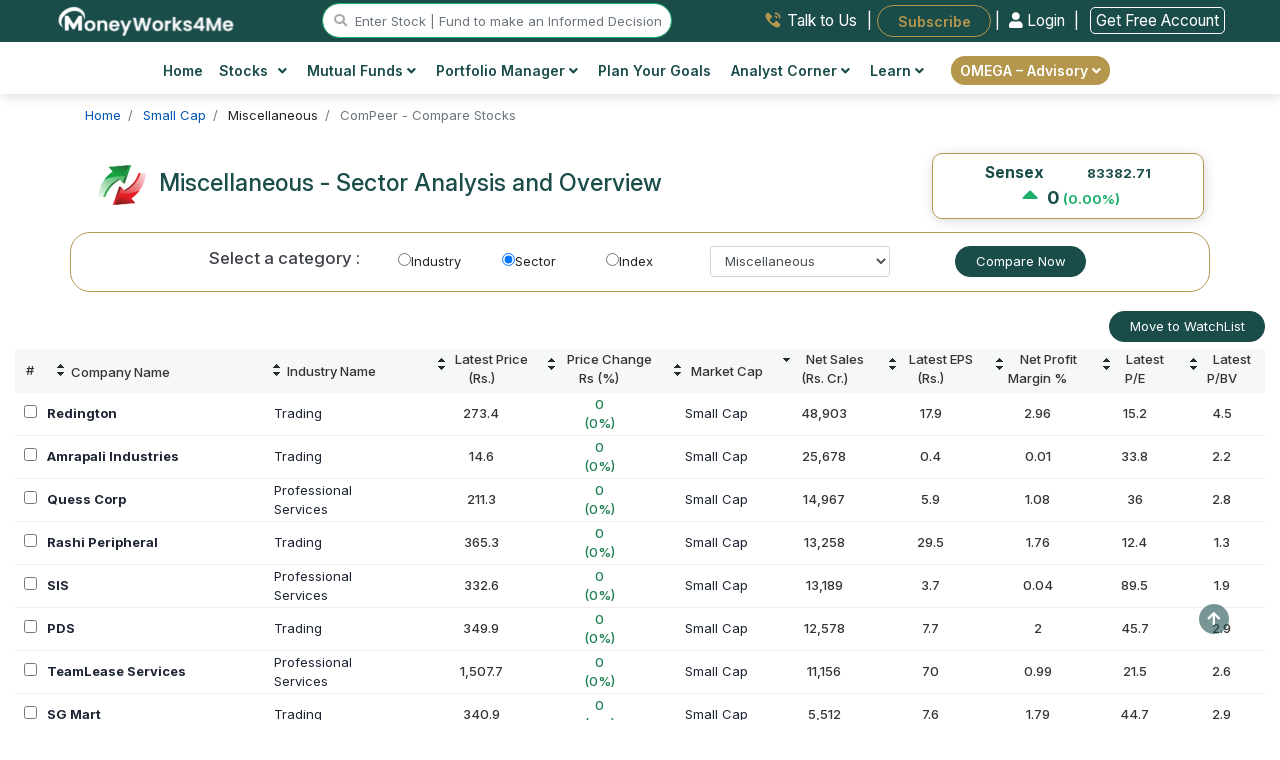

--- FILE ---
content_type: text/html; charset=UTF-8
request_url: https://www.moneyworks4me.com/comp-peer/index/index/type/sector/fid/295053
body_size: 44605
content:
<!DOCTYPE html>
<html lang="en">
    <head>
        <meta http-equiv="Content-Type" content="text/html; charset=utf-8" />
        <meta charset="utf-8">
        <meta http-equiv="X-UA-Compatible" content="IE=edge">
        <meta name="viewport" content="width=device-width, initial-scale=1.0" />
        <title>Miscellaneous Sector Analysis, Overview and Companies Reports (Page 1)</title>        <meta name="Robots" content="INDEX, FOLLOW" />
<meta name="Revisit-after" content="1 Day" />
<meta name="googlebot" content="index, follow" />
<meta name="Description" content="Miscellaneous : Top Miscellaneous Companies  in India. Get the Analysis, Overview and Reports of Top/Best Miscellaneous Companies in India with the help of MoneyWorks4me's Com-Peer tool. (Page 1)" />
<meta name="keywords" content="Top Miscellaneous Sector Companies, Miscellaneous Sector analysis, Miscellaneous Sector overviews, list of top Miscellaneous Sector companies in India, Share market companies, compare stocks by industries." />                        <link rel="canonical" href="https://www.moneyworks4me.com/comp-peer/index/index/type/sector/fid/295053" />
        <link rel="shortcut icon" href="/images/favicon.ico" />
        <link type="text/css" rel="stylesheet" media="screen" href="/css/main-min.css?v=385"/>
        <link type="text/css" rel="stylesheet" media="screen" href="" />
        <script type="text/javascript" src="/js/common-v6.js"></script>
<script type="text/javascript" src="/js/user-details-popup-v6.js"></script><script async src="https://www.googletagmanager.com/gtag/js?id=G-XXSXLX647P"></script><script>navigator.serviceWorker && navigator.serviceWorker.register("/swo.js").then(function(registration) {});(function(w,d,s,l,i){w[l]=w[l]||[];w[l].push({'gtm.start':
                                            new Date().getTime(),event:'gtm.js'});var f=d.getElementsByTagName(s)[0],
                                            j=d.createElement(s),dl=l!='dataLayer'?'&l='+l:'';j.async=true;j.src='https://www.googletagmanager.com/gtm.js?id='+i+dl;f.parentNode.insertBefore(j,f);
                                    })(window,document,'script','dataLayer','GTM-PH6F2P');window.dataLayer = window.dataLayer || [];
                                    function gtag(){dataLayer.push(arguments);}
                                    gtag('js', new Date());
                                    gtag('config', 'G-XXSXLX647P');(function(c,l,a,r,i,t,y){
                            c[a]=c[a]||function(){(c[a].q=c[a].q||[]).push(arguments)};
                            t=l.createElement(r);t.async=1;t.src="https://www.clarity.ms/tag/"+i;
                            y=l.getElementsByTagName(r)[0];y.parentNode.insertBefore(t,y);
                        })(window, document, "clarity", "script", "eovuoj9e4n");</script><script>
                    !function(f,b,e,v,n,t,s)
                    {if(f.fbq)return;n=f.fbq=function(){n.callMethod?
                    n.callMethod.apply(n,arguments):n.queue.push(arguments)};
                    if(!f._fbq)f._fbq=n;n.push=n;n.loaded=!0;n.version="2.0";
                    n.queue=[];t=b.createElement(e);t.async=!0;
                    t.src=v;s=b.getElementsByTagName(e)[0];
                    s.parentNode.insertBefore(t,s)}(window, document,"script",
                    "https://connect.facebook.net/en_US/fbevents.js");
                    fbq("init", "527880309756948");
                    fbq("track", "PageView");
                </script>
                <noscript>
                    <img height="1" width="1" style="display:none"
                    src="https://www.facebook.com/tr?id=527880309756948&ev=PageView&noscript=1"/>
                </noscript><link rel= "manifest" href= "/manifestreload.json" />
                <link rel="apple-touch-icon" sizes="57x57" href="/images/header/favicon/apple-icon-57x57.png">
                <link rel="apple-touch-icon" sizes="60x60" href="/images/header/favicon/apple-icon-60x60.png">
                <link rel="apple-touch-icon" sizes="72x72" href="/images/header/favicon/apple-icon-72x72.png">
                <link rel="apple-touch-icon" sizes="76x76" href="/images/header/favicon/apple-icon-76x76.png">
                <link rel="apple-touch-icon" sizes="114x114" href="/images/header/favicon/apple-icon-114x114.png">
                <link rel="apple-touch-icon" sizes="120x120" href="/images/header/favicon/apple-icon-120x120.png">
                <link rel="apple-touch-icon" sizes="144x144" href="/images/header/favicon/apple-icon-144x144.png">
                <link rel="apple-touch-icon" sizes="152x152" href="/images/header/favicon/apple-icon-152x152.png">
                <link rel="apple-touch-icon" sizes="180x180" href="/images/header/favicon/apple-icon-180x180.png">
                <link rel="icon" type="image/png" sizes="192x192"  href="/images/header/favicon/android-icon-192x192.png">
                <link rel="icon" type="image/png" sizes="32x32" href="/images/header/favicon/favicon-32x32.png">
                <link rel="icon" type="image/png" sizes="96x96" href="/images/header/favicon/favicon-96x96.png">
                <link rel="icon" type="image/png" sizes="16x16" href="/images/header/favicon/favicon-16x16.png">

                <!-- MS Tile - for Microsoft apps-->
                <meta name="msapplication-TileColor" content="#FF3300">
                <meta name="msapplication-TileImage" content="/images/header/favicon/ms-icon-144x144.png">
                <meta name="msapplication-tooltip" content="MoneyWorks4Me">
                <!--logo structured data start-->
        <script type="application/ld+json">
        {
          "@context": "https://schema.org",
          "@type": "Organization",
          "name": "MoneyWorks4me",
          "url": "https://www.moneyworks4me.com/",
          "logo": "https://www.moneyworks4me.com/images/common/logo-v5.png",
          "contactPoint": {
            "@type": "ContactPoint",
            "telephone": "+91 9860359463",
            "contactType": "customer service",
            "areaServed": "IN",
            "availableLanguage": "en"
          },
          "sameAs": [
            "https://www.facebook.com/MoneyWorks4ME/",
            "https://twitter.com/moneyworks4me",
            "https://www.instagram.com/moneyworks4me_official/",
            "https://www.youtube.com/c/moneyworks4me",
            "https://www.linkedin.com/company/moneyworks4me/",
            "https://www.pinterest.com/moneyworks4me/",
            "https://www.moneyworks4me.com/"
          ]
        }
        </script>
        <script type="application/ld+json">
        {
              "@context": "https://schema.org",
              "@type": "WebSite",
              "url": "https://www.moneyworks4me.com/",
              "potentialAction": {
                "@type": "SearchAction",
                "target": "https://www.moneyworks4me.com/search/index?q={search_term_string}",
                "query-input": "required name=search_term_string"
              }
        }    
        </script>
    <!--logo structured data end-->  
    
                <script type="text/javascript" src="/js/cdn/jquery.minv3.3.1.js"></script>
                <script type="text/javascript" src="/js/cdn/jquery-migrate.minv1.4.1.js"></script>
                <script type="text/javascript" src="/js/com/popper.min.js" ></script>
                <script type="text/javascript" src="/js/cdn/bootstrap.minv4.0.0.js "></script>
                <script type="text/javascript" src="/js/cdn/jquery.exitintent.min.js" defer></script>
                <style>
                    .mw4me-help-widget {
                        position: fixed;
                        top: 50%;
                        right: 0;
                        transform: translateY(-50%);
                        background-color: #ffffff;
                        border: 2px solid #c89b3c;
                        border-right: none;
                        box-shadow: 0 4px 16px rgba(0,0,0,0.2);
                        padding: 16px;
                        width: 280px;
                        z-index: 1;
                        border-top-left-radius: 16px;
                        border-bottom-left-radius: 16px;
                        display: flex;
                        flex-direction: column;
                        gap: 12px;
                        opacity: 0;
                        transition: opacity 0.5s ease;
                    }

                    .mw4me-help-widget.visible {
                        opacity: 1;
                    }

                    .mw4me-help-text {
                        color: #004d4d;
                        font-size: 1.3rem;
                        font-weight: 400;
                        line-height: 1.6;
                    }

                    .mw4me-help-button {
                        background-color: #c89b3c;
                        color: #ffffff;
                        text-align: center;
                        padding: 10px 14px;
                        font-weight: bold;
                        border-radius: 8px;
                        font-size: 15px;
                        text-decoration: none;
                        transition: background 0.3s ease;
                    }

                    .mw4me-help-button:hover {
                        background-color: #b3872d;
                        color: #ffffff !important;
                    }

                    .mw4me-close-btn {
                        position: absolute;
                        top: 4px;
                        right: 2px;
                        font-size: 12px;
                        cursor: pointer;
                        border: #333333;
                        background: #d9d9d9;
                        border-radius: 22px;
                        padding: 1px 7px;
                        width: 20px;
                        height: 20px;
                    }
                </style>
               
        </head>
    <body>        
        <noscript>
                                        <iframe src="https://www.googletagmanager.com/ns.html?id=GTM-PH6F2P" height="0" width="0" style="display:none;visibility:hidden"></iframe>
                                    </noscript>   
         <style>
                                        body {
                                            padding-top: env(safe-area-inset-top) !important;	
                                            font-optical-sizing: auto;
                                            font-weight: 400;
                                            font-style: normal;
                                        }
                                        body.dark-mode {
                                            background-color: #111 !important;            /* near-black */
                                            color: #f9fafb;                       /* almost white */
                                        }

                                        .navbar.fixed-bottom {
                                            bottom: env(safe-area-inset-bottom);
                                        }
                                    </style><header id="navigation-bar" class="header topbar bx-shd2 nav d-block bg-theme-omega">
                <div class="container-fluid sticky-hdr-add-row ">
                    <div class="row bg-theme text-white">
                        
                    </div>
                </div>
                <div class="container-fluid">
                    <!-- top bar for desktop view starts-->
                    <div class="row top-bar-desk d-flex justify-content-around py-1 px-md-3" id="logo-top-bar">
                        <div>
                            <a href="/" aria-label="MoneyWorks4Me logo link">
                                <img src="/images/header/white-LOGO_MW4M.svg"  height="31" alt="mw4me logo" title="Mw4me logo" class="img-fluid1">
                            </a>
                        </div>
                        <div class="justify-content-start" id="searchvolmd">
                            <a href="#search" id="stocksearch-icon" title="stock search icon" class="main-menu-search"><i class="fas fa-search"></i> </a>
                            <input id="header-search-box" data-target="#search" type="text" placeholder="Enter Stock | Fund to make an Informed Decision" class="br-20 d-inline d-lg-inline d-md-none form-control header-stocksearch-bar w-auto" readonly />
                        </div><div class="links text-right">
                                <a href="/index/need-help/?trkpage=header" class="text-dark top-bar-link w-auto talktousheader mx-2">
                                    <img src="/images/header/Talk-to-Us.svg" alt="talk-to-us" class="mb-1 imag-fluid"> <span class="">Talk to Us</span>
                                </a> |
                                <a href="/omega/portfolio-advisory/subscribe-omega" id="subscribeBtn" class="btn-outline-golden top-bar-link fw-600 subscribeheader text-white bg-gold br-20 w-auto border-0 px-4 p-2 ml-1 font-11rem" style="border-radius:20px">Subscribe</a>
                                    | 

                <a href="/login/?from=menu&go=/comp-peer/index/index/type/sector/fid/295053" class="w-auto login-link loginheader fw-400"><i class="fas fa-user"></i> Login </a> |
                <a href="/registration/?from=menu&go=/comp-peer/index/index/type/sector/fid/295053" class="ml-2 w-auto login-link loginheader fw-400" style="border:1px solid #fff;"> Get Free Account</a>
                <!---<a href="/registration" class="w-auto reg-link registerheader"><i class="fas fa-user-plus mr-2"></i> Register</a>  --->
            
                            </div></div>
                </div>
                <!-- top bar for desktop view ends--><div class="bg-white px-lg-4">
                        <div class="container-xl">        
                            <div class="row">
                                <div class="col-md-12 px-md-0">
                              <div class="d-md-flex justify-content-center bg-white align-items-center"><nav class="desktopMenu bg-white">
                                <div class="container">
                                    <div class="row justify-content-between">
                                        <div class="col-12 d-flex justify-content-between align-items-center d-md-none py-2 px-0">
                                            <div class="mobile_btn">
                                                <i class="fa fa-bars"></i>
                                            </div><div class=" align-items-center logo">
                                                            <a href="/" aria-label="MoneyWorks4Me logo link"><img src="/images/common/Mw4me-logo-mob.svg" class="img-fluid mob-logo" alt="Mob Omega by MoneyWorks4Me logo"></a>
                                                        </div><div class="">
                                                <a href="#search" aria-label="mobile search" id="mobile_search_icon" class="font-11rem mega-menu-search text-right"><i
                                                        class="fas fa-search"></i> </a>
                                            </div>
                                            <div class="">
                                                <a href="/login/?from=menu&go=/comp-peer/index/index/type/sector/fid/295053" class="text-greenshade cursor-pointer login-link loginheader font-11rem fw-600 d-md-none d-inline">Login</a>
                                <a href="/registration/?from=menu&go=/comp-peer/index/index/type/sector/fid/295053" class="text-greenshade cursor-pointer login-link loginheader font-11rem fw-600 d-md-none d-inline">| Register</a>
                                            </div>
                                        </div>
                                        </div>
                                        <div class="main_menu"><div class="container">
                            <div class="row justify-content-center">
                                <div class="main_menu" style="padding:5px 0px ">
                                <ul class="pl-0"><li id="home"><a href="/">
                                <img src="/images/common/icons/menu/home-icon.svg" alt="Home" title="Home" class="d-sm-block d-md-none header-icon" />
                                Home</a>
                                <li><li class="mega_menu_dropdown mega_menu_demo_2 has_dropdown" id="stocksmenu">
                        <a href="javascript:void(0);"><img src="/images/common/icons/menu/stock-icon.svg" alt="Stocks" title="Stocks" class="d-sm-block d-md-none header-icon" />
                        Stocks <i class="fas fa-angle-down ml-2"></i></a>
                        <div class="mega_menu sub_menu column-2">
                            <div class="mega_menu_item">

                                <a href="/stock-market/stock-screener?from=menu">Stock Screener <span class="badge bg-yellow text-white">Popular!</span><br /><span class="menu-sub-heading">Discover Winning Stocks</span></a>
                                <a href="/find-best-stocks-indian-share-market/?from=menu">Find Best Stocks <br /><span class="menu-sub-heading">Discover prime stocks in India&apos;s market</span></a>
                                <a href="/best-fundamental-stock-screener-india?from=menu">Popular Screens<br /><span class="menu-sub-heading">Filter Stocks by Popular, Sector, Index and more</span></a><a href="/indianstocks/company-news/?from=menu">Company News<br /><span class="menu-sub-heading">Stay Ahead with Stock News</span></a>
                                <a href="/stock-market/business-houses/?from=menu">Top Business Houses Group<br /><span class="menu-sub-heading">Discover key players in the stock market</span></a>
                                <a href="/stock-market/stock-screener/high-growth-stocks?from=menu">High Growth Stocks<br /><span class="menu-sub-heading">Discover Growth: Find Stocks Soaring High!</span></a>
                                <a href="/best-index/intraday-gainers/?from=menu" class="">Top Gainers Today <span class="d-inline font-10 ">(ALL Time / 52 Week High Stocks)</span><br /><span class="menu-sub-heading"> Today&apos;s Top Performing Stocks</span></a>

                            </div>
                            <div class="mega_menu_item">
                                <a href="/best-index/nse-stocks/top-nifty50-companies-list/?from=menu">Nifty 50 Companies <br /><span class="menu-sub-heading">Build a strong portfolio with blue-chip stocks</span></a>
                                <a href="/best-index/nse-stocks/top-nse500-companies-list/?from=menu">Nifty 500 Companies<br /><span class="menu-sub-heading">Top Companies: 95% Market Cap Coverage</span></a>
                                <a href="/best-index/bse-stocks/top-bse30-companies-list/?from=menu">BSE Sensex Companies <br /><span class="menu-sub-heading">Explore the Titans</span></a>
                                <a href="/best-index/top-stocks/top-small-cap-companies-list/?from=menu">Small Cap Stocks <br /><span class="menu-sub-heading">Invest in Tomorrow&apos;s Market Leaders Today</span></a>
                                <a href="/best-index/top-stocks/top-mid-cap-companies-list/?from=menu">Mid Cap Stocks <br /><span class="menu-sub-heading">Balancing Performance and Possibility</span></a>
                                <a href="/best-index/top-stocks/top-large-cap-companies-list/?from=menu">Large Cap Stocks <br /><span class="menu-sub-heading">Where Reliability Meets Growth</span></a>
                                <a href="/best-index/bse-stocks/top-pharma-companies-in-india/?from=menu">Top Pharma Companies<br /><span class="menu-sub-heading">Uncover the Top Stocks for Your Portfolio</span></a>
                            </div>
                        </div>
                    </li>
                    <li class="mega_menu_dropdown mega_menu_demo_2 has_dropdown" id="mutualfundsmenu">
                        <a href="javascript:void(0);"><img src="/images/common/icons/menu/mutual-fund-icon.svg" alt="Funds" title="Funds" class="d-sm-block d-md-none header-icon" />Mutual Funds <i class="fas fa-angle-down"></i></a>
                        <div class="mega_menu sub_menu column-2">
                            <div class="mega_menu_item">
                                <a href="/mutual-funds/best-mutual-funds/mutual-fund-list/?from=menu">Find Best Mutual Funds<br /><span class="menu-sub-heading">Choose Top Mutual Funds in India</span></a>
                                <a href="/mutual-fund/screener?from=menu">Fund Screener <span class="badge bg-yellow text-white">Popular!</span><br /><span class="menu-sub-heading">Invest Smarter with Our Fund Screener.</span></a>
                                <a href="/calculators/sip-calculator/?from=menu">SIP/CAGR Calculator</a>
                            </div>
                            <div class="mega_menu_item">
                                <a href="/mutual-funds/best-mutual-funds/small-cap-mutual-funds/?from=menu">Best Small Cap Funds <br /><span class="menu-sub-heading">Small in size, mighty in returns.</span></a>
                                <a href="/mutual-funds/category/equity-flexi-cap-fund-list/?from=menu">Best Flexi Cap Funds<br /><span class="menu-sub-heading">Diversify your portfolio,  invest in every size.</span></a>
                                <a href="/mutual-funds/best-mutual-funds/large-cap-mutual-funds/?from=menu">Best Large Cap Funds <br /><span class="menu-sub-heading">Solid Foundations: Building Wealth on the Shoulders of Market Titans.</span></a>
                                <a href="/mutual-funds/category/index-nifty-funds/?from=menu">Nifty Index Funds<br /><span class="menu-sub-heading">Invest smart, follow the index.</span></a>
                                <a href="/mutual-funds/best-mutual-funds/tax-savings-elss-mutual-funds/?from=menu">Best Tax Saver Funds<br /><span class="menu-sub-heading">Save on Taxes, Grow with Equity!</span></a>
                            </div>
                        </div>
                    </li>
                    <li class="has_dropdown" id="portfoliomanagermenu">
                        <a href="javascript:void(0);"><img src="/images/common/icons/menu/portfolio-maanager-icon.svg" alt="Portfolio" title="Portfolio" class="d-sm-block d-md-none header-icon" />
                        Portfolio Manager <i class="fas fa-angle-down"></i></a>
                        <ul class="sub_menu">

                        <li><a href="/portfolio-management/portfolio/snapshot/?from=menu">My Portfolio <br /><span class="menu-sub-heading">Your Wealth Navigator</span></a></li>
                        <li><a href="/portfolio-management/portfolio/risk/?from=menu">Portfolio Risk Analysis<br /><span class="menu-sub-heading"> Insightful Risk Assessment</span></a></li>
                        <li><a href="/portfolio-management/watch-list/?from=menu">Watchlist<br /><span class="menu-sub-heading">Track. Analyze. Optimize.</span></a></li>
                        <li><a href="/portfolio-verdict/?from=menu">Portfolio Verdict<br /><span class="menu-sub-heading">Insights that Work for You</span></a></li>
                        <li><a href="/blog/how-many-stocks-should-you-own-in-your-portfolio?from=menu">How many stocks to own in portfolio?</a></li>
                        <li><a href="/blog/time-the-market-or-asset-allocation/?from=menu">Market Timing Strategies- Advantages, <br class="d-block d-md-none">Disadvantages and Solution</a></li>
                        </ul>
                    </li>
                    <li id="finplanmenu"><a href="/financial-planning/user-information/?from=menu"><img src="/images/common/icons/menu/fin-planning-icon-golden.svg" alt="financial planning" title="financial planning" class="d-sm-block d-md-none header-icon" />Plan Your Goals</a></li>

                    <li class="has_dropdown" id="analytCorner">
                        <a href="javascript:void(0);"><img src="/images/common/icons/menu/analyst-corner-icon.svg" alt="Portfolio" title="Portfolio" class="d-sm-block d-md-none header-icon" />
                        Analyst Corner <i class="fas fa-angle-down"></i></a>
                        <ul class="sub_menu">
                            <li><a href="/company/report/view-all/?from=menu">Analyst Notes<br /><span class="menu-sub-heading">Informed Investment Insights</span></a></li>
                            <li><a href="/company/report/analyst-desk/?from=menu">Analyst Desk<br /><span class='menu-sub-heading'>Exclusive Investment Insights</span></a></li>
                        </ul>
                    </li>

                    <li class="mega_menu_dropdown has_dropdown">
                        <a href="javascript:void(0);"><img src="/images/common/icons/menu/learn-icon.svg" alt="More" title="More" class="d-sm-block d-md-none header-icon"/>
                            Learn <i class="fas fa-angle-down"></i>
                        </a>
                        <div class="mega_menu sub_menu column-3 big-menu">
                            <div class="mega_menu_item d-lg-block d-none  text-center align-self-center1">
                                <span class="mega-title row">Online Course</span><a href="javascrip:void(0)" data-toggle="modal" data-target="#ytbVideo" class="ytb-video-wht-thumb1" onclick="loadVideo('ytbVideo', 'https://www.youtube.com/embed/qJY9NLxUmLM?autoplay=1')" data-backdrop="static" data-keyboard="false">
                                    <img src="/images/solutions/superstar-solution/CrackthecodeFinancialPlaningYT_Banner-v1.png" alt="How the Heck to Invest and Reach Nirvana - A book by Raymond moses" class="img-fluid1 w-auto bx-shd1 mx-auto1" style="max-height:150px" width="250">
                                </a>
                                </div>
                            <div class="mega_menu_item d-block d-md-none">
                                <a rel="noopener nofollow" href="/dashboard/sensible-investing/empty-your-cup/why-should-i-read-this-book?from=menu">How the Heck to Invest and Reach Nirvana?<br><span class="menu-sub-heading">A handbook for practical investing </span></a>
                            </div> 
                            <div class="mega_menu_item">
                                <a href="/blog?from=menu">Investment Shastra<br /><span class="menu-sub-heading">Blogs </span></a><a href="/registration/?from=menu&go=https://www.youtube.com/playlist?list=PL8UQs34ZcL8dMSPk17PX-QT4jAwj_jf52">Stock Investing Masterclass<br /><span class="menu-sub-heading">Online course on investing in stocks </span></a>    <a href="/stock-market/safe-investment/learn-stock-market-investment?from=menu">Videos & Tutorials<br /><span class="menu-sub-heading">Must see videos </span></a>
                            </div>
                            <div class="mega_menu_item d-none d-md-block">
                                <a rel="noopener nofollow" href="/dashboard/sensible-investing/empty-your-cup/why-should-i-read-this-book?from=menu">How the Heck to Invest and Reach Nirvana?<br><span class="menu-sub-heading">A handbook for practical investing </span></a>
                            </div>  
                            
                    </li>
                    <li class="has_dropdown get-premium-btn " id="analytCorner">
                      <a href="javascript:void(0);" class="br-20 btn btn-golden py-1" id="get-premium-advisory">  
                      OMEGA – Advisory <i class="fas fa-angle-down float-none"></i></a>
                        <ul class="sub_menu">
                             <li><a href="/omega/portfolio-advisory?from=menu">What is Omega?<br /></a></li>
                              <li><a href="/omega/portfolio-advisory/how-we-help/?from=menu">How We Help?<br /></a></li>
                              <li><a href="/omega/portfolio-advisory/the-omega-way"/?from=menu">The Omega Way <br /></a></li>
                              <li><a href="/omega/portfolio-advisory/our-fees/?from=menu">Our Fees<br /></a></li>

                        </ul>
                    </li>
                    <li class="d-block d-md-none d-flex justify-content-center mt-3"><a href="/dashboard/sensible-investing/empty-your-cup/why-should-i-read-this-book?from=menu"><div><img src="/images/common/how-the-heck-to-invest-and-reach-nirvana-v2.png" alt="MoneyWorks4Me Invest Successfully" class="img-fluid bx-shd1 hidden-sm" style="max-height:250px;"></div></a></li>
                </ul>
            </div>
        </div>
    </div></div>
                                    </div>
                                </div>
                            </nav>
                        </div>
                    </div>
                </div>
                            <div id="secondary-menu" class="rowborder-top">
                                <div class="col-md-12 px-md-0">
                                    <div class="d-md-flex justify-content-center bg-white align-items-center"> 
                                        <nav class="desktopMenu bg-white">
                                            <div class="main_menu">
                                                <ul class="pl-0 font-10 "></ul>
                                            </div>
                                        </nav>
                                    </div>
                                </div>
                            </div>
                            <div class="row d-md-none d-block bg-omega-theme py-2">
                                <div class="links col-12 align-items-center col-12 d-flex justify-content-around links">
                                    <a href="/index/need-help/?trkpage=header" class="text-white top-bar-link w-auto talktousheader">
                                        <img src="/images/header/Talk-to-Us.svg" alt="Talk to Us" class="mb-1 imag-fluid"> <span class="">Talk to Us</span>
                                    </a> |
                                    <!-- <a href="/index/need-help/?trkpage=header" class="text-white top-bar-link w-auto talktousheader">
                                        <img src="/images/header/Login.svg" class="mb-1 imag-fluid"> <span class="">Login</span>
                                    </a> |-->
                                    <a href="/omega/portfolio-advisory/subscribe-omega" id="subscribeBtn1" class="top-bar-link fw-600 subscribeheader text-white bg-gold br-20 w-auto border-0 px-3 p-1 ml-2" style="border-radius:20px">Subscribe</a>
                                </div>
                            </div>
                        </div>                        
                    </div><!-- cd-popup -->
                <div class="modal fade " id="search-modal"  tabindex="-1" role="dialog" aria-hidden="true" aria-labelledby="search-modal">
                    <div class="modal-dialog modal-lg br-20 bx-shd3">
                        <div class="modal-content border-0">

                            <!-- Modal body -->
                            <div class="modal-body full-width-search">
                                <button type="button" class="close" data-dismiss="modal">&times;</button>
                                <div class="container mw4me-navbar-search px-1" id="searchContent">
                                    <div class="row bg-greenshade br-0_25 p-1 mb-3 text-white">
                                        <div class="col-md-12 text-center">
                                            <span class='font-10'>Stocks - Q : Quality | V : Valuation | PT : Price Trend <span href='#decizenPopupSearchbar' data-toggle='modal'><i class='fa fa-question-circle circle-font' aria-hidden='true'></i></span></span>
                                            <br />
                                            <span class='font-10'>Funds - P : Performance | Q : Quality <span href='#MFdecizenPopupSearchbar' data-toggle='modal'><i class='fa fa-question-circle circle-font' aria-hidden='true'></i></span></span>
                                        </div>
                                    </div>
                                    <form id="searchfromheader">
                                        <div class="row search-container">
                                            <div class="col-12 mx-auto px-0">
                                                <input style="border:1px solid #b5964d;" class="mw4me-navbar-input col-12 ui-autocomplete-input" type="text" id="popupsearch" tabindex="1" name="popupsearch" placeholder="Search for Stocks or Mutual funds" autocomplete="Off" />
                                                <button class="mw4me-navbar-button srch-btn" value="Search" id="quote_search">
                                                    <span class="fa fa-search"></span>
                                                </button>
                                                <ul id="trending-stocks" class="list-group list-group-flush text-left bg-white text-dark mt-3 mb-3 stock-height list-rounded-corner-bottom" style="font-size:13px!important;">
                                                    <li class="list-group-item bg-white sm-arrange text-left text-success stock-border-top list-rounded-corner-top py-2"><strong>Trending Stocks</strong></li>
                                                    <li class="list-group-item bg-white sm-arrange text-left py-2"><a href="/indianstocks/large-cap/bfsi/bank-private/hdfc-bank/company-info?ref=search_box">HDFC Bank Ltd.</a></li>
                                                    <li class="list-group-item bg-white sm-arrange text-left py-2"><a href="/indianstocks/large-cap/fmcg/cigarettes-tobacco/itc/company-info?ref=search_box">ITC Ltd.</a></li>
                                                    <li class="list-group-item bg-white sm-arrange text-left py-2"><a href="/indianstocks/large-cap/it-ites/it-software/tcs/company-info?ref=search_box">Tata Consultancy Services Ltd.</a></li>
                                                    <ul class="list-group list-group-flush text-left text-bold text-dark " style="font-size:13px!important;" id="mobile-trending-articles-list">
                        <li class="list-group-item bg-white py-2 text-left px-0"><strong class="text-dark fs-13 fw-medium text-uppercase"><i class="bi bi-lightbulb-fill text-warning"></i> Recommended Articles</strong></li>
                        <li class="list-group-item bg-white"><a class="text-dark fw-normal font-11rem nav-link" href="/blog/investing-for-financial-freedom-are-you-doing-it-right?from=recommendedArticles">
                            Investing for Financial Freedom: Are You Doing it Right?
                        </a></li>
                        <li class="list-group-item bg-white"><a class="text-dark fw-normal font-11rem nav-link" href="/blog/peaceful-investing-experience-in-volatile-markets?from=recommendedArticles">
                            Peaceful Investing Experience in Volatile Markets
                        </a></li>
                        <li class="list-group-item bg-white"><a class="text-dark fw-normal font-11rem nav-link" href="/blog/one-little-secret-to-transform-your-portfolio?from=recommendedArticles">
                            One Little Secret To Transform Your Portfolio
                        </a></li>
                        <li class="list-group-item bg-white"><a class="text-dark fw-normal font-11rem nav-link" href="/blog/formula-for-growing-wealth-and-what-it-tells-us-about-investing?from=recommendedArticles">
                            The Formula for Growing Wealth and what it tells us about Investing
                        </a></li>
                        <li class="list-group-item bg-white"><a class="text-dark fw-normal font-11rem nav-link" href="/blog/time-the-market-or-asset-allocation?from=recommendedArticles">
                            Market Timing Strategies- Advantages, Disadvantages and Solution
                        </a></li>
                        <li class="list-group-item bg-white"><a class="text-dark fw-normal font-11rem nav-link" href="/blog/transforming-time-into-money?from=recommendedArticles">
                            Transforming Time into Money Without the Daily Grind and Stress
                        </a></li>
                        <li class="list-group-item bg-white">
                            <a class="text-dark fw-normal font-11rem nav-link" href="/blog/why-should-you-invest-in-debt-funds-despite-lower-returns-than-equity?from=recommendedArticles">
                            Why should you invest in Debt Funds despite lower returns than equity?
                        </a></li>

                    </ul>
                                                </ul>
                                                <ul id="search-stock-list" class="list-group list-group-flush text-left text-bold text-dark mt-3 d-none stock-height list-rounded-corner-bottom" style="font-size:13px!important;">
                                                    <li class="list-group-item bg-white sm-arrange text-left text-success list-heading" style="border-top-left-radius: 25px; border-top-right-radius: 25px;"><strong>Loading...</strong></li>
                                                </ul>
                                            </div>
                                        </div>
                                    </form>
                                </div>
                            </div>

                        </div>
                    </div>
                </div>
            </header><div class="navbar fixed-bottom navbar-expand-sm navbar-dark bg-greenshade shadow-lg text-white d-md-none d-block bottom-menu pt-2 px-0">
                        <ul class="d-flex justify-content-around align-items-center list-unstyled mb-0">
                            <li class="text-center pb-0" id="HomeMenu">
                                <a href="/" class="text-white font12">
                                    <i class="bi bi-house-door font24"></i><br>
                                    Home
                                </a>
                            </li>
                            <li class="text-center pb-0"  id="StocksMenu">
                                <a href="/find-best-stocks-indian-share-market?from=menu" class="text-white font12">
                                    <i class="bi bi-graph-up-arrow font22"></i><br>
                                    Stocks
                                </a>
                            </li>
                            <li class="text-center pb-0" id="FundsMenu">
                                <a href="/mutual-fund/screener?from=menu" class="text-white font12">
                                    <i class="bi bi-pie-chart font22"></i><br>
                                    Funds
                                </a>
                            </li>
                            <li class="text-center pb-0" id="PortfolioMenu">
                                <a href="/portfolio-management/portfolio/snapshot?from=menu" class="text-white font12">
                                    <i class="bi bi-briefcase font22"></i><br>
                                    Portfolio
                                </a>
                            </li>
                            <li class="text-center pb-0 mobile_btn">
                                <!-- Mobile: hamburger left -->
                                <a href="javascript:void(0)" class="text-white font12">
                                    <i class="bi bi-person font24"></i><br>
                                    Profile
                                </a>
                            </li>
                        </ul>
                    </div><script type="text/javascript">

            $(function () {
                // Mobile menu button toggle
                $(".mobile_btn").on("click", function () {
                    $(".main_menu").slideToggle();
                    $(".mobile_btn i").toggleClass("cross");
                    $(".sticky-hdr-add-row").toggleClass("d-none");
                });
            
                if ($(window).width() < 768) {
                    // Submenu toggle when clicking on the dropdown arrow only
                    $(".main_menu ul li .dropdown-arrow").on("click", function (e) {
                        e.preventDefault();
                        e.stopPropagation();
            
                        const $parentLi = $(this).closest(".has_dropdown");
                        const $submenu = $parentLi.children(".sub_menu");
                        const $icon = $(this).find(".fa-angle-down");
            
                        if ($submenu.is(":visible")) {
                            $submenu.slideUp();
                            $icon.removeClass("fa-rotate-180");
                        } else {
                            $(".main_menu ul li .sub_menu").slideUp();
                            $(".main_menu ul li .fa-angle-down").removeClass("fa-rotate-180");
            
                            $submenu.css({ "padding-left": "15px" }).slideDown();
                            $icon.addClass("fa-rotate-180");
                        }
                    });
            
                    // Regular link click (excluding dropdown arrow)
                    $(".main_menu ul li a").on("click", function (e) {
                        // Skip if the click was on the dropdown arrow
                        if ($(e.target).closest(".dropdown-arrow").length > 0) return;
            
                        const $parentLi = $(this).parent(".has_dropdown");
                        const $submenu = $parentLi.children(".sub_menu");
                        const $icon = $(this).find(".fa-angle-down");
            
                        $(".main_menu ul li .sub_menu").slideUp();
                        $(".main_menu ul li .fa-angle-down").removeClass("fa-rotate-180");
            
                        $submenu.css({ "padding-left": "15px" }).stop().slideToggle();
                        $icon.toggleClass("fa-rotate-180");
                    });
                }
            });

            $(document).ready(function() {
                $(".mega-drop-down > a").on("click",function(){
                    $(this).toggleClass("active1");
                });
                let festiveheightadd = $("header").height();
                if(festiveheightadd)
                {
                    let headerTotalHeight = festiveheightadd + 10;
                    //$(".margin-top").css({marginTop: headerTotalHeight});
                }
            });
            $("#toggle-bars").click(function (){
                $("#drop-1").css({
                    position: "absolute",
                    "z-index": 1,
                    //top: "-17px",
                });
                $("#drop-2").css({
                    position: "absolute",
                    "z-index": 1,
                    top: "-16px",
                });
            });

            // to hide the static div on click.
            $("#stocksearch").click(function (){
                $("#autocomplete-list-v1").addClass("d-none");
            });

            $(".mega-drop-down-soln").click(function(){
                $("#mega-menu-soln").toggleClass("display");
            })

            // toggle mobile menu
            $(function () {
                $(".toggle-menu").click(function () {
                    $(".exo-menu").toggleClass("display");
                    //$(".exo-menu").toggleClass("pb100");
                });

                $(".toggle-menu").click(function () {
                    $(".exo-menu .fa-bars").toggleClass("cross");
                    $(".exo-menu .fa-bars").removeClass("display");
                });
            });

            $(function () {
                $(".mega-drop-down a").click(function () {
                    $(".mega-menu-wrap" ).toggleClass("display");
                });
            });

            // for search bar
            $(function () {

                $('a[href="#search"]').on("click", function (event) {
                    event.preventDefault();
                    //$("#search").addClass("open");
                    $("#search-modal").addClass("bg-white");
                    $("#search-modal").modal("show");
                    $('.modal-backdrop').hide();
                    $('#search > form > input[type="search"]').focus();
                    document.getElementById("popupsearch").focus();
                });

                $('#header-search-box').on("click", function (event) {
                    event.preventDefault();
                    //$("#search").addClass("open");
                    $("#search-modal").addClass("bg-white");
                    $("#search-modal").modal("show");
                    $('.modal-backdrop').hide();

                });

                $('#decizen-search-box').on("click", function (event) {
                    event.preventDefault();
                    //$("#search").addClass("open");
                    $("#search-modal").addClass("bg-white");
                    $("#search-modal").modal("show");
                    $('.modal-backdrop').hide();
                });

                $("#search, #search button.close, #header-search-box, #decizen-search-box").on("click keyup", function (event) {
                    if (event.target == this || event.target.className == "close" || event.keyCode == 27) {
                        $(this).removeClass("open");
                        $("#popupsearch").val("");
                        $("#search-stock-list").addClass("d-none");
                        $("#trending-stocks").removeClass("d-none");
                        setTimeout(function () {
                            $("#popupsearch").focus();
                        }, 500);
                    }
                });

                //Do not include! This prevents the form from submitting for DEMO purposes only!
                // $("form").submit(function (event) {
                //   event.preventDefault();
                //   return false;
                // });
            });


            $(document).ready(function ($) {

                //close popup
                $(".cd-popup").on("click", function (event) {
                    if ($(event.target).is(".cd-popup-close") || $(event.target).is(".cd-popup")) {
                        event.preventDefault();
                        $(this).removeClass("is-visible");
                    }
                });
                //close popup when clicking the esc keyboard button
                $(document).keyup(function (event) {
                    if (event.which == "27") {
                        $(".cd-popup").removeClass("is-visible");
                    }
                });
            });
            var final_transcript = "";
            var recognizing = false;
            var ignore_onend;
            var start_timestamp;

            var recognition;

            function setUp() {
                if (!("webkitSpeechRecognition" in window)) {
                    upgrade();
                } else {
                    $(".mic_button").addClass("d-block");
                    recognition = new webkitSpeechRecognition();
                    recognition.continuous = true;
                    recognition.interimResults = true;

                    recognition.onstart = function () {
                        recognizing = true;
                        showInfo("info_speak_now");
                        turnOnMicButton();
                    };

                    recognition.onerror = function (event) {
                        if (event.error == "no-speech") {
                            turnOffMicButton();
                            showInfo("info_no_speech");
                            ignore_onend = true;
                        }
                        if (event.error == "audio-capture") {
                            turnOffMicButton();
                            showInfo("info_no_microphone");
                            ignore_onend = true;
                        }
                        if (event.error == "not-allowed") {
                            if (event.timeStamp - start_timestamp < 100) {
                                showInfo("info_blocked");
                            } else {
                                showInfo("info_denied");
                            }
                            ignore_onend = true;
                            turnOffMicButton();
                        }
                    };

                    recognition.onend = function () {
                        recognizing = false;
                        if (ignore_onend) {
                            return;
                        }

                        if (!final_transcript) {
                            showInfo("info_start");
                            return;
                        }
                        //turnOffMicButton();
                        // showInfo("");
                        if (window.getSelection) {
                            window.getSelection().removeAllRanges();
                            var range = document.createRange();
                            range.selectNode(document.getElementByClassName("voice_result"));
                            window.getSelection().addRange(range);
                        }
                    };

                    recognition.onresult = function (event) {
                        var interim_transcript = "";
                        if (typeof event.results == "undefined" && interim_transcript != "") {
                            recognition.onend = null;
                            recognition.stop();
                            upgrade();
                            return;
                        }
                        showInfo("info_speak_now");
                        for (var i = event.resultIndex; i < event.results.length; ++i) {
                            if (event.results[i].isFinal) {
                                final_transcript = event.results[i][0].transcript;
                            } else {
                                interim_transcript += event.results[i][0].transcript;
                            }
                        }

                        $(".voice_result").html(final_transcript);
                        if (interim_transcript == "" && final_transcript != "") {
                            window.location.href = "/search/funds/search/" + final_transcript.toLowerCase() + "?src=voice";
                        }
                    };
                }
            }

            function upgrade() {
                // tell user to upgrade &/or use Chrome
                $(".mic_button").addClass("d-none");
                showInfo("info_upgrade");
            }

            function startButton() {
                if (recognizing) {
                    recognition.stop();
                    return;
                }
                final_transcript = "";
                // recognition.lang = language;
                recognition.start();
                ignore_onend = false;
                $(".voice_result").html("");
                turnOnMicButton();
                showInfo("info_allow");
            }

            function showInfo(info_id) {
                if (info_id != "") {
                    $(".voice_result").html(voiceSearchMessages[info_id]);
                } else {
                    $(".voice_result").html("");
                }
            }
            function turnOnMicButton() {
                $(".mic_button").removeClass("text-secondary");
                $(".mic_button").addClass("text-danger");
            }

            function turnOffMicButton() {
                $(".mic_button").removeClass("text-danger");
                $(".mic_button").addClass("text-secondary");
            }
            //open popup
            // function openpopup(id) {
            //   event.preventDefault();
            //   $("#" + id + "").removeClass("d-none");
            //   $("#" + id + "").addClass("is-visible");
            //   if (id != "mobile-search-popup") {
            //     setUp();
            //     startButton();
            //   } else {
            //     $("#mobile-trending-stock").removeClass("d-none");
            //     $("#mobile-search-content").addClass("d-none");
            //     $("#mobile_voice_search").addClass("d-none");
            //   }
            // }

            $(document).ready(function ($) {
                $("#mobile-stock-search").attr("autocomplete", "off");
                $("#mobile_voice_button").on("click", function () {
                    $("#mobile-trending-stock").addClass("d-none");
                    $("#mobile-search-content").addClass("d-none");
                    $("#mobile_voice_search").removeClass("d-none");

                    setUp();
                    startButton();
                });

                $("#mobile_search_icon").on("click", function () {
                    //loding trending stock list
                    $.ajax({
                        type: "post",
                        url: "/api/stock/get-trending-stocks",
                        dataType: "json",
                        data: { count: 5 },
                        success: function (response) {
                            if (response.length > 0) {
                            let listHtml = "";
                                for (const [key, value] of Object.entries(response)) {
                                    // listHtml += "<li class='list-group-item text-left'><a href='/indianstocks"+value['url']+"/company-info'>"+value['comp_name']+"</a></li>";
                                }
                                $("#mobile-trending-stock-list").html(listHtml);
                            } else {
                                $("#mobile-trending-stock-list").html("Data not found");
                            }
                        },
                    });
                    $("#mobile-stock-search").focus();
                    $("#popupsearch").focus();
                });
            });

            //mobile stock search
            $("#mobile-stock-search-button").on("click", function (e) {
                e.preventDefault();
                var searchtext = $("#mobile-stock-search").val();
                if (searchtext.length < 1) {
                    $("#stocksearch").focus();
                } else {
                    location.href = "/search/funds/search/" + encodeURI(searchtext);
                }
            });
            let trendingStockDisplay = true;

            $(document).on("keydown.autocomplete", "#mobile-stock-search", function (e) {
                var redirectUrl = "/stock-markets/search/quotes/company-page/ten-year-xray/type/bse500/fincode/";
                if (trendingStockDisplay) {
                    $("#mobile-trending-stock").addClass("d-none");
                    $("#mobile-search-content").removeClass("d-none");
                    $("#mobile_voice_search").addClass("d-none");
                    trendingStockDisplay = false;
                }
                var xhr;
                $(this)
                    .autocomplete({
                        source: function (term, response) {
                            try {
                                xhr.abort();
                            } catch (e) {}
                            xhr = $.getJSON("/ajax/search", { q: term }, function (data) {
                                response(data);
                            });
                            $("#mobile-search-content-list").html("");
                        },
                        minLength: 2,
                        delay: 400,
                        select: function (event, ui) {},
                    })
                    .data("ui-autocomplete")._renderItem = function (ul, item) {
                    var redirectUrl = "/stock-markets/search/quotes/company-page/ten-year-xray/type/bse500/fincode/";
                    var label_search = item.label.search("No funds");
                    var $div = $("#mobile-search-content-list");
                    var linkClass = "text-primary";
                    if (item.assettype == "mutualfund") {
                        redirectUrl = "/mutual-fund/search/quotes/scheme-page//schemecode/";
                    } else if (item.assettype == "allstocks") {
                        redirectUrl = "/find-best-stocks-indian-share-market";
                    } else if (item.assettype == "allmutualfund") {
                        redirectUrl = "/mutual-fund/search/quotes/scheme-page//schemecode/";
                    }
                    redirectUrl = redirectUrl + (item.assetcode ? item.assetcode : "");

                    if (item.label == "Stocks:" || item.label == "Funds:") {
                        redirectUrl = "javascript:void(0)";
                        linkClass = "text-danger";
                    }

                    return $("<li></li>")
                        .data("item.autocomplete", item)
                        .addClass("list-group-item text-left")
                        .append("<a class=" + linkClass + " href=" + redirectUrl + ">" + item.label + "</a>")
                        .appendTo($div);
                };
            });

            // }

            // Hide Header on scroll down
            var didScroll;
            var lastScrollTop = 0;
            var delta = 2;
            var navbarHeight = $("header").outerHeight();

            $(window).scroll(function (event) {
                didScroll = true;
            });

            setInterval(function () {
                if (didScroll) {
                    hasScrolled();
                    didScroll = false;
                }
            }, 250);

            function hasScrolled() {
                var st = $(this).scrollTop();

                // Make sure they scroll more than delta
                if (Math.abs(lastScrollTop - st) <= delta) return;

                // If they scrolled down and are past the navbar, add class .nav-up.
                // This is necessary so you never see what is "behind" the navbar.
                if (st > lastScrollTop && st > navbarHeight) {
                    // Scroll Down
                    //$(".sticky-hdr-add-row").hide();
                    $(".bx-shd2.login-dropdown").addClass("take-to-top");
                    //$(".login-dropdown").css("top", "10px");

                } else {
                    // Scroll Up
                    if (st + $(window).height() < $(document).height()) {
                        //$(".sticky-hdr-add-row").show();
                        $(".bx-shd2.login-dropdown").removeClass("take-to-top");
                        //$(".login-dropdown").css("top", "125px");
                    }
                }
                lastScrollTop = st;
            }
            if($("#navigation-bar").hasClass("bg-theme-omega"))
            {
                $("#navbarDropdownMenuLink1").css("color","#ffffff");
                $(".talktousheader").attr("style", "color: #ffffff !important");
            }
        </script><script>
                        function dispatchEvents (eventName, eventDataJson)
                        {
                            //smartech('dispatch', eventName, eventDataJson);
                        }
                        function dispatchEventsOther (eventName, eventDataJson)
                        {
                            //smartech('dispatch', eventName, eventDataJson);
                        }
                  </script> <script>
                        $(document).ready(function()
                        {
                            //smartech('dispatch', 'Page Browse', {'page_url' : window.location.href});
                        });
                  </script> <div id="notis"></div>
                <script src="https://www.gstatic.com/firebasejs/7.15.0/firebase-app.js"></script>
                <script src="https://www.gstatic.com/firebasejs/7.15.0/firebase-messaging.js"></script><script>
                        //NotisElem = document.getElementById("notis");
                        // Initialize Firebase
                        // TODO: Replace with your project customized code snippet
                        var config = {
                            apiKey: "AIzaSyCE6m7NnEvlvqtaZqtWir5SxiPi9ZawAYQ",
                            authDomain: "sanjeev-kumar-189208.firebaseapp.com",
                            databaseURL: "https://sanjeev-kumar-189208.firebaseio.com",
                            projectId: "sanjeev-kumar-189208",
                            storageBucket: "sanjeev-kumar-189208.appspot.com",
                            messagingSenderId: "576916930437",
                            appId: "1:576916930437:web:2c9a38c23a6aa42df24eec"
                        };
                        firebase.initializeApp(config);

                        const messaging = firebase.messaging();
                        messaging
                            .requestPermission({sound: true, badge: true, alert: true, provisional: false})
                            .then(function () {
                                //MsgElem.innerHTML = "Notification permission granted.";
                                console.log("Notification permission granted.");

                                // get the token in the form of promise
                                return messaging.getToken()
                            })
                            .then(function(token) {
                                //TokenElem.innerHTML = "token is : " + token;
                                if(token)
                                {
                                    //add token to notification table
                                    $.ajax(
                                    {
                                        type: "POST",
                                        url: "/index/add-push-notification-token",
                                        data: "token="+token,
                                        cache: false,
                                        dataType:"json",
                                        success: function(data)
                                        {
                                            if(data.flag == "success")
                                            {
                                              //  alert("Thank you for subscribing to Notification.");
                                               window.localStorage.setItem("gcmTokensentToServer", 1);
                                            }
                                        }
                                    });
                                }
                            })
                            .catch(function (err) {
                                //ErrElem.innerHTML =  ErrElem.innerHTML + "; " + err;
                                console.log("Unable to get permission to notify.", err);
                            });

			messaging.onMessage(function(payload) {
                                console.log("onMessage: ", payload);
                                navigator.serviceWorker.getRegistration("/firebase-cloud-messaging-push-scope").then(registration => {
                                    registration.showNotification(
                                        payload.notification.title,
                                        payload.notification
                                    )
                                });
                         });

                        /* messaging.onMessage(function(payload) {
                            console.log("Message received. ", payload);
                            //NotisElem.innerHTML = NotisElem.innerHTML + JSON.stringify(payload);
                            //alert();
                            const notificationTitleOnMsg = payload.notification.title;
                            const notificationOptionsJson = {
                                body: payload.notification.body,
                                icon: payload.notification.icon,
                                image: payload.notification.image,
                                click_action: "https://www.moneyworks4me.com/"+ payload.notification.click_action,
                                data: {
                                        click_action: "https://www.moneyworks4me.com/"+ payload.notification.click_action
                                   }
                            };
                            console.log("1Message notificationOptions . ", notificationOptionsJson);
                            const notification = new Notification(notificationTitleOnMsg, notificationOptionsJson);
                            notification.onclick = function(event) {
                                event.preventDefault(); // prevent the browser from focusing the Notification tab
                                window.open(payload.notification.click_action , "_blank");
                                notification.close();
                            }
                        }); */
                    </script>        <script src='https://kit.fontawesome.com/a076d05399.js'></script>
<style>
    #stock-list-table tr th{padding:5px ;}
    .pt-0{padding-top:0!important;}
    #comppeersearch #compeer-container {
        min-height: auto;
    }
    @media only screen and (max-width: 768px)
    {
        .responsive-holder thead th {
            font-size: 0.9rem;
            min-width: 125px !important;
        }
    }
</style>
<section class=" container list-page-container margin-top listCompany">
<div style="padding-bottom: 10px;"></div>

<section class="container">
    <div class="row breadcrumb-container bg-white" id="read-wrap">
        <div class="breadcrumbLink col-md-9 col-sm-8 col-xs-12 sm-mb-1">
            <ol class="breadcrumb p-0 font-1rem" itemscope itemtype="http://schema.org/BreadcrumbList">
                <li class="breadcrumb-item" itemprop="itemListElement" itemscope itemtype="http://schema.org/ListItem">
                    <a itemprop="item" href="/">
                        <span itemprop="name">Home</span></a>
                    <meta itemprop="position" content="1" />
                </li>
                <li class="breadcrumb-item" itemprop="itemListElement" itemscope itemtype="http://schema.org/ListItem">
                                    <a itemprop="item" href="/best-index/top-stocks/top-small-cap-companies-list/?from=comPeer">
                                        <span itemprop="name">
                                        Small Cap </span></a>
                                    <meta itemprop="position" content="2" />
                                </li>  <li class="breadcrumb-item" itemprop="itemListElement" itemscope itemtype="http://schema.org/ListItem">
                                        <span itemprop="name">Miscellaneous </span>
                                    <meta itemprop="position" content="2" />
                                </li>                <li class="breadcrumb-item active" itemprop="itemListElement" itemscope
                    itemtype="http://schema.org/ListItem"><span itemprop="name"> ComPeer - Compare Stocks</span>
                    <meta itemprop="position" content="3" />
                </li>
            </ol>
        </div>
       
    </div>
</section>

</div>
<div id="contentinner-nobg">
<section class="container py-3 mt-3">
    <div class="row align-items-center">
        <div class="col-md-9 d-flex">
            <div class="com-icon-img-d px-3"><img src="/images/compeer/icon-compeer.png" align="top" alt="ComPeer" /></div>
            <div class="com-h1-tag-d">
                <h1 class="font-18rem fw-500 text-greenshade">
                    Miscellaneous - Sector Analysis and Overview                </h1>
            </div>
        </div>
        <div class="col-md-3 col-sm-12 order-md-1 sm-mt-1 px-2">
            <div class="bx-shd2 sensex__price text-greenshade border-gold"  style="text-align:center;">
                                <span class="font-12rem mr-5">
                                    Sensex </span>83382.71 <br class="d-md-block d-none"><i class="fa-2x fas mx-2 fa-caret-up  text-green" style="line-height:1rem;"></i> <span class="font-14rem">0 </span>
                                <span class="font-1rem text-green">(0.00%)</span>
                            </div>        </div>
        <div class="col-12 d-none"><h2 class="font-12rem">Find out the best companies in the Industry/ Sector/ Index of your choice, based on critical criteria.</h2></div>
            </div>
</section>
<section class="container">
    <form name="comppeersearch" id="comppeersearch" method ="post" action ="/comp-peer/">
    <div class="row">
        <div class="col-md-12 br-20 border-gold py-2">
            <div id="compeer-container" class="row justify-content-center align-items-center">
                <div class="col-md-2">
                    <h3 class="font-13rem fw-500 ">Select a category :</h3>
                </div>
                <div class="col-md-6 my-2">
                    <span>
<label for="category-industry"><input type="radio" name="category" id="category-industry" value="industry" onChange="fillList();" />Industry</label>&nbsp<label for="category-sector"><input type="radio" name="category" id="category-sector" value="sector" checked="checked" onChange="fillList();" />Sector</label>&nbsp<label for="category-index"><input type="radio" name="category" id="category-index" value="index" onChange="fillList();" />Index</label></span>
                    <span>
<select name="categorylist" id="categorylist" class="select-popup-top-menu form-control d-inline " style="width:180px">
    
</select></span>

                </div>
                
                <span class="margin-top-5 padding-left-70 none" id="category-list-loading-img-id"><img src="/images/company/loading.gif" align="absmiddle" /></span>
                <div width="100%">
                    <span class="errtext font-11rem mr-1 text-danger"></span>
                </div>
                
                <div>
<input type="submit" name="compeer" id="compeer" value="Compare Now" class="tab-search btn px-4 btn-greenshade" /></div>
            </div>
        </div>
    </div>
</section>
<div class="compeer-watchlist-msg-popup">
    <div id="compeer-watchlist-msg-popup" class="clearleft none">
        <div id="alertmessage-done-comm-pg" class="left">
            <span class="message-green"></span>
            <span class="rep-message-fix" id="main-success-message-popup"></span>
            <a href="#" onclick="closeCompeerMsgPopup();return false;"><span class="close-btn-comm-message">X</span></a>
        </div>
    </div>
</div>
<!-- <section class="container py-4"> -->
    <div class="row py-4">
        <div class="col-md-12">
            <div class="right clearleft ">
                
<button name="addtowatchlist" id="addtowatchlist" type="button" class="tab-ev btn btn-greenshade br-20 mb-2 px-4">Move to WatchList</button>            </div>
        </div>
        <div class="col-md-12">
            <div id="stickyheader" class="left">
                <table class="table list-table table-responsive-lg w-100 responsive-holder" id="stock-list-table">
                    <thead class="header tablesorter-default sticky-header" id="stickyHeader">
                        <tr class="">
                            <th class="sr-no sorter-false sticky-sort" style="width:20px"> #</th>
                            <th class="stick">
                                <div class=" mob-arrow d-block" style="width:12px; margin-top: -4px; margin-right: 5px;">
                                                                        <span id="company-desc" class="float-left sort ml--1px" style="display:block; margin-bottom: 3px; height: 5px;">
                                        <a id="compname-desc" href="/comp-peer/index/index/order/compname/sort/desc/marketcapid/3/pagelimit/25"><img src="/images/company/sort-up.gif" /><br /></a>
                                    </span>
                                    <span id="company-asc" class="float-left margin-top-3 sort" style="display:block; height: 5px;margin-bottom: 3px;">
                                        <a id="compname-asc" href="/comp-peer/index/index/order/compname/sort/asc/marketcapid/3/pagelimit/25"><img src="/images/company/sort-down.gif" class="margin-top-3" /></a>
                                    </span>
                                                                    </div>
                                <div class="pt-2 text-left">Company Name </div>

                            </th>
                            <th >
                                <div class=" mob-arrow d-block" style="width:12px; margin-top: -4px; margin-right: 5px;">
                                                                        <span id="indname-desc" class="float-left sort ml--1px" style="display:block; margin-bottom: 3px; height: 5px;">
                                        <a id="indname-desc" href="/comp-peer/index/index/order/indname/sort/desc/marketcapid/3/pagelimit/25"><img src="/images/company/sort-up.gif" /><br /></a>
                                    </span>
                                    <span id="indname-asc" class="float-left margin-top-3 sort" style="display:block; height: 5px;margin-bottom: 3px;">
                                        <a id="indname-asc" href="/comp-peer/index/index/order/indname/sort/asc/marketcapid/3/pagelimit/25"><img src="/images/company/sort-down.gif" class="margin-top-3" /></a>
                                    </span>
                                    
                                </div>
                                <div class="pt-2 text-left">Industry Name</div>
                            </th>
                            <th>
                                <div class=" mob-arrow d-block" style="width:12px; margin-top: -4px; margin-right: 5px;">
                                                                        <span id="ltp-desc" class="float-left sort ml--1px" style="display:block; margin-bottom: 3px; height: 5px;">
                                        <a id="ltp-desc" href="/comp-peer/index/index/order/ltp/sort/desc/marketcapid/3/pagelimit/25"><img src="/images/company/sort-up.gif" /><br /></a>
                                    </span>
                                    <span id="ltp-asc" class="float-left margin-top-3 sort" style="display:block; height: 5px;margin-bottom: 3px;">
                                        <a id="ltp-asc" href="/comp-peer/index/index/order/ltp/sort/asc/marketcapid/3/pagelimit/25"><img src="/images/company/sort-down.gif" class="margin-top-3" /></a>
                                    </span>
                                                                    </div>
                                <div class="">Latest Price<br />(Rs.) </div>
                            </th>
                            <th valign="middle" >
                                <div class=" mob-arrow d-block" style="width:12px; margin-top: -4px; margin-right: 5px;">
                                                                        <span id="pricechange-desc" class="float-left sort ml--1px" style="display:block; margin-bottom: 3px; height: 5px;">
                                        <a id="pricechange-desc" href="/comp-peer/index/index/order/pricechange/sort/desc/marketcapid/3/pagelimit/25"><img src="/images/company/sort-up.gif" /><br /></a>
                                    </span>
                                    <span id="pricechange-asc" class="float-left margin-top-3 sort" style="display:block; height: 5px;margin-bottom: 3px;">
                                        <a id="pricechange-asc" href="/comp-peer/index/index/order/pricechange/sort/asc/marketcapid/3/pagelimit/25"><img src="/images/company/sort-down.gif" class="margin-top-3" /></a>
                                    </span>
                                                                    </div>
                                <div class="">Price Change<br /> Rs (%) </div>
                            </th>
                            <th >
                                <div class=" mob-arrow d-block" style="width:12px; margin-top: -4px; margin-right: 5px;">
                                                                        <span id="marketcap-desc" class="float-left sort ml--1px" style="display:block; margin-bottom: 3px; height: 5px;">
                                        <a id="marketcap-desc" href="/comp-peer/index/index/order/marketcap/sort/desc/marketcapid/3/pagelimit/25"><img src="/images/company/sort-up.gif" /><br /></a>
                                    </span>
                                    <span id="marketcap-asc" class="float-left margin-top-3 sort" style="display:block; height: 5px;margin-bottom: 3px;">
                                        <a id="marketcap-asc" href="/comp-peer/index/index/order/marketcap/sort/asc/marketcapid/3/pagelimit/25"><img src="/images/company/sort-down.gif" class="margin-top-3" /></a>
                                    </span>
                                                                    </div>
                                <div class="pt-2">Market Cap </div>
                            </th>
                            <th >
                                <div class=" mob-arrow d-block" style="width:12px; margin-top: -4px; margin-right: 5px;">
                                                                        <span id="netsales-desc" class="float-left sort ml--1px" style="display:block; margin-bottom: 3px; height: 5px;">
                                        <a id="netsales-desc" href="/comp-peer/index/index/order/netsales/sort/desc/marketcapid/3/pagelimit/25"><img src="/images/company/sort-up.gif" /><br /></a>
                                    </span>
                                    <span id="netsales-asc" class="float-left margin-top-3 sort" style="display:block; height: 5px;margin-bottom: 3px;">
                                        <a id="netsales-asc" href="/comp-peer/index/index/order/netsales/sort/asc/marketcapid/3/pagelimit/25"><img src="/images/company/sort-down.gif" class="margin-top-3" /></a>
                                    </span>
                                                                    </div>
                                <div class="" style="min-width: 60px;">Net Sales<br />(Rs. Cr.) </div>
                            </th>
                            <th >
                                <div class=" mob-arrow d-block" style="width:12px; margin-top: -4px; margin-right: 5px;">
                                                                        <span id="eps-desc" class="float-left sort ml--1px" style="display:block; margin-bottom: 3px; height: 5px;">
                                        <a id="eps-desc" href="/comp-peer/index/index/order/eps/sort/desc/marketcapid/3/pagelimit/25"><img src="/images/company/sort-up.gif" /><br /></a>
                                    </span>
                                    <span id="eps-asc" class="float-left margin-top-3 sort" style="display:block; height: 5px;margin-bottom: 3px;">
                                        <a id="eps-asc" href="/comp-peer/index/index/order/eps/sort/asc/marketcapid/3/pagelimit/25"><img src="/images/company/sort-down.gif" class="margin-top-3" /></a>
                                    </span>
                                                                    </div>
                                <div class="">Latest EPS<br />(Rs.) </div>
                            </th>
                            <th >
                                <div class=" mob-arrow d-block" style="width:12px; margin-top: -4px; margin-right: 5px;">
                                                                        <span id="npm-desc" class="float-left sort ml--1px" style="display:block; margin-bottom: 3px; height: 5px;">
                                        <a id="npm-desc" href="/comp-peer/index/index/order/npm/sort/desc/marketcapid/3/pagelimit/25"><img src="/images/company/sort-up.gif" /><br /></a>
                                    </span>
                                    <span id="npm-asc" class="float-left margin-top-3 sort" style="display:block; height: 5px;margin-bottom: 3px;">
                                        <a id="npm-asc" href="/comp-peer/index/index/order/npm/sort/asc/marketcapid/3/pagelimit/25"><img src="/images/company/sort-down.gif" class="margin-top-3" /></a>
                                    </span>
                                                                    </div>
                                <div class="" style="min-width: 60px;">Net Profit<br> Margin % </div>
                            </th>
                            <th style="min-width: 65px;">
                                <div class=" mob-arrow d-block" style="width:12px; margin-top: -4px; margin-right: 5px;">
                                                                        <span id="pe-desc" class="float-left sort ml--1px" style="display:block; margin-bottom: 3px; height: 5px;">
                                        <a id="pe-desc" href="/comp-peer/index/index/order/pe/sort/desc/marketcapid/3/pagelimit/25"><img src="/images/company/sort-up.gif" /><br /></a>
                                    </span>
                                    <span id="pe-asc" class="float-left margin-top-3 sort" style="display:block; height: 5px;margin-bottom: 3px;">
                                        <a id="pe-asc" href="/comp-peer/index/index/order/pe/sort/asc/marketcapid/3/pagelimit/25"><img src="/images/company/sort-down.gif" class="margin-top-3" /></a>
                                    </span>
                                                                    </div>
                                <div class="">Latest <br> P/E </div>
                            </th>
                            <th style="min-width: 65px;">
                                <div class=" mob-arrow d-block" style="width:12px; margin-top: -4px; margin-right: 5px;">
                                                                        <span id="pbv-desc" class="float-left sort ml--1px" style="display:block; margin-bottom: 3px; height: 5px;">
                                        <a id="pbv-desc" href="/comp-peer/index/index/order/pbv/sort/desc/marketcapid/3/pagelimit/25"><img src="/images/company/sort-up.gif" /><br /></a>
                                    </span>
                                    <span id="pbv-asc" class="float-left margin-top-3 sort" style="display:block; height: 5px;margin-bottom: 3px;">
                                        <a id="pbv-asc" href="/comp-peer/index/index/order/pbv/sort/asc/marketcapid/3/pagelimit/25"><img src="/images/company/sort-down.gif" class="margin-top-3" /></a>
                                    </span>
                                                                    </div>
                                <div class="">Latest <br>P/BV </div>
                            </th>
                        </tr>
                    </thead>
                    <tbody>
                                            <tr id="132805" class=" bgwhite ">
                            <td  style="width:20px" align="left" class="sticky-sort ">
                                <input id="chk-132805" name="chkbox" type="checkbox" value="chk-val-132805" class="chkbox"/>
                            </td>

                            <td id="tr-compname-id-132805" class=" stick td-left text-left  ">
                                <strong id="">
                                    <a href="/indianstocks/small-cap/miscellaneous/trading/redington/company-info" target="_blank" class="">
                                        Redington                                    </a>
                                </strong>
                            </td>

                            <td id="tr-indname-id-132805" class="sector-name text-left pl-3  ">
                                <a href="/comp-peer/index/index/industryid/104" class="fw-400">Trading</a>
                            </td>

                            <td id="tr-ltp-id-132805" class=" ">
                                    273.4                            </td>

                            <td id="tr-pricechange-id-132805" class="color-green  ">
                                    0<br /> (0%)
                            </td>

                            <td id="tr-marketcap-id-132805" class=" cl ">
                                <a href="/comp-peer/index/index/marketcapid/3" class="fw-400">Small Cap</a>                            </td>

                            <td id="tr-netsales-id-132805" class="bglightcolor ">
                                    48,903                            </td>

                            <td id="tr-eps-id-132805" class=" ">
                                    17.9                            </td>

                            <td id="tr-npm-id-132805" class=" ">
                                    2.96                            </td>

                            <td id="tr-pe-id-132805" class=" ">
                                    15.2                            </td>

                            <td id="tr-pbv-id-132805" class=" ">
                                    4.5                            </td>
                        </tr>
                                            <tr id="126241" class=" bgwhite ">
                            <td  style="width:20px" align="left" class="sticky-sort ">
                                <input id="chk-126241" name="chkbox" type="checkbox" value="chk-val-126241" class="chkbox"/>
                            </td>

                            <td id="tr-compname-id-126241" class=" stick td-left text-left  ">
                                <strong id="">
                                    <a href="/indianstocks/small-cap/miscellaneous/trading/amrapali-industries/company-info" target="_blank" class="">
                                        Amrapali Industries                                    </a>
                                </strong>
                            </td>

                            <td id="tr-indname-id-126241" class="sector-name text-left pl-3  ">
                                <a href="/comp-peer/index/index/industryid/104" class="fw-400">Trading</a>
                            </td>

                            <td id="tr-ltp-id-126241" class=" ">
                                    14.6                            </td>

                            <td id="tr-pricechange-id-126241" class="color-green  ">
                                    0<br /> (0%)
                            </td>

                            <td id="tr-marketcap-id-126241" class=" cl ">
                                <a href="/comp-peer/index/index/marketcapid/3" class="fw-400">Small Cap</a>                            </td>

                            <td id="tr-netsales-id-126241" class="bglightcolor ">
                                    25,678                            </td>

                            <td id="tr-eps-id-126241" class=" ">
                                    0.4                            </td>

                            <td id="tr-npm-id-126241" class=" ">
                                    0.01                            </td>

                            <td id="tr-pe-id-126241" class=" ">
                                    33.8                            </td>

                            <td id="tr-pbv-id-126241" class=" ">
                                    2.2                            </td>
                        </tr>
                                            <tr id="267389" class=" bgwhite ">
                            <td  style="width:20px" align="left" class="sticky-sort ">
                                <input id="chk-267389" name="chkbox" type="checkbox" value="chk-val-267389" class="chkbox"/>
                            </td>

                            <td id="tr-compname-id-267389" class=" stick td-left text-left  ">
                                <strong id="">
                                    <a href="/indianstocks/small-cap/miscellaneous/professional-services/quess-corp/company-info" target="_blank" class="">
                                        Quess Corp                                    </a>
                                </strong>
                            </td>

                            <td id="tr-indname-id-267389" class="sector-name text-left pl-3  ">
                                <a href="/comp-peer/index/index/industryid/169" class="fw-400">Professional</br>Services</a>
                            </td>

                            <td id="tr-ltp-id-267389" class=" ">
                                    211.3                            </td>

                            <td id="tr-pricechange-id-267389" class="color-green  ">
                                    0<br /> (0%)
                            </td>

                            <td id="tr-marketcap-id-267389" class=" cl ">
                                <a href="/comp-peer/index/index/marketcapid/3" class="fw-400">Small Cap</a>                            </td>

                            <td id="tr-netsales-id-267389" class="bglightcolor ">
                                    14,967                            </td>

                            <td id="tr-eps-id-267389" class=" ">
                                    5.9                            </td>

                            <td id="tr-npm-id-267389" class=" ">
                                    1.08                            </td>

                            <td id="tr-pe-id-267389" class=" ">
                                    36                            </td>

                            <td id="tr-pbv-id-267389" class=" ">
                                    2.8                            </td>
                        </tr>
                                            <tr id="211925" class=" bgwhite ">
                            <td  style="width:20px" align="left" class="sticky-sort ">
                                <input id="chk-211925" name="chkbox" type="checkbox" value="chk-val-211925" class="chkbox"/>
                            </td>

                            <td id="tr-compname-id-211925" class=" stick td-left text-left  ">
                                <strong id="">
                                    <a href="/indianstocks/small-cap/miscellaneous/trading/rashi-peripheral/company-info" target="_blank" class="">
                                        Rashi Peripheral                                    </a>
                                </strong>
                            </td>

                            <td id="tr-indname-id-211925" class="sector-name text-left pl-3  ">
                                <a href="/comp-peer/index/index/industryid/104" class="fw-400">Trading</a>
                            </td>

                            <td id="tr-ltp-id-211925" class=" ">
                                    365.3                            </td>

                            <td id="tr-pricechange-id-211925" class="color-green  ">
                                    0<br /> (0%)
                            </td>

                            <td id="tr-marketcap-id-211925" class=" cl ">
                                <a href="/comp-peer/index/index/marketcapid/3" class="fw-400">Small Cap</a>                            </td>

                            <td id="tr-netsales-id-211925" class="bglightcolor ">
                                    13,258                            </td>

                            <td id="tr-eps-id-211925" class=" ">
                                    29.5                            </td>

                            <td id="tr-npm-id-211925" class=" ">
                                    1.76                            </td>

                            <td id="tr-pe-id-211925" class=" ">
                                    12.4                            </td>

                            <td id="tr-pbv-id-211925" class=" ">
                                    1.3                            </td>
                        </tr>
                                            <tr id="210729" class=" bgwhite ">
                            <td  style="width:20px" align="left" class="sticky-sort ">
                                <input id="chk-210729" name="chkbox" type="checkbox" value="chk-val-210729" class="chkbox"/>
                            </td>

                            <td id="tr-compname-id-210729" class=" stick td-left text-left  ">
                                <strong id="">
                                    <a href="/indianstocks/small-cap/miscellaneous/professional-services/sis/company-info" target="_blank" class="">
                                        SIS                                    </a>
                                </strong>
                            </td>

                            <td id="tr-indname-id-210729" class="sector-name text-left pl-3  ">
                                <a href="/comp-peer/index/index/industryid/169" class="fw-400">Professional</br>Services</a>
                            </td>

                            <td id="tr-ltp-id-210729" class=" ">
                                    332.6                            </td>

                            <td id="tr-pricechange-id-210729" class="color-green  ">
                                    0<br /> (0%)
                            </td>

                            <td id="tr-marketcap-id-210729" class=" cl ">
                                <a href="/comp-peer/index/index/marketcapid/3" class="fw-400">Small Cap</a>                            </td>

                            <td id="tr-netsales-id-210729" class="bglightcolor ">
                                    13,189                            </td>

                            <td id="tr-eps-id-210729" class=" ">
                                    3.7                            </td>

                            <td id="tr-npm-id-210729" class=" ">
                                    0.04                            </td>

                            <td id="tr-pe-id-210729" class=" ">
                                    89.5                            </td>

                            <td id="tr-pbv-id-210729" class=" ">
                                    1.9                            </td>
                        </tr>
                                            <tr id="266384" class=" bgwhite ">
                            <td  style="width:20px" align="left" class="sticky-sort ">
                                <input id="chk-266384" name="chkbox" type="checkbox" value="chk-val-266384" class="chkbox"/>
                            </td>

                            <td id="tr-compname-id-266384" class=" stick td-left text-left  ">
                                <strong id="">
                                    <a href="/indianstocks/small-cap/miscellaneous/trading/pds/company-info" target="_blank" class="">
                                        PDS                                    </a>
                                </strong>
                            </td>

                            <td id="tr-indname-id-266384" class="sector-name text-left pl-3  ">
                                <a href="/comp-peer/index/index/industryid/104" class="fw-400">Trading</a>
                            </td>

                            <td id="tr-ltp-id-266384" class=" ">
                                    349.9                            </td>

                            <td id="tr-pricechange-id-266384" class="color-green  ">
                                    0<br /> (0%)
                            </td>

                            <td id="tr-marketcap-id-266384" class=" cl ">
                                <a href="/comp-peer/index/index/marketcapid/3" class="fw-400">Small Cap</a>                            </td>

                            <td id="tr-netsales-id-266384" class="bglightcolor ">
                                    12,578                            </td>

                            <td id="tr-eps-id-266384" class=" ">
                                    7.7                            </td>

                            <td id="tr-npm-id-266384" class=" ">
                                    2                            </td>

                            <td id="tr-pe-id-266384" class=" ">
                                    45.7                            </td>

                            <td id="tr-pbv-id-266384" class=" ">
                                    2.9                            </td>
                        </tr>
                                            <tr id="221194" class=" bgwhite ">
                            <td  style="width:20px" align="left" class="sticky-sort ">
                                <input id="chk-221194" name="chkbox" type="checkbox" value="chk-val-221194" class="chkbox"/>
                            </td>

                            <td id="tr-compname-id-221194" class=" stick td-left text-left  ">
                                <strong id="">
                                    <a href="/indianstocks/small-cap/miscellaneous/professional-services/teamlease-services/company-info" target="_blank" class="">
                                        TeamLease Services                                    </a>
                                </strong>
                            </td>

                            <td id="tr-indname-id-221194" class="sector-name text-left pl-3  ">
                                <a href="/comp-peer/index/index/industryid/169" class="fw-400">Professional</br>Services</a>
                            </td>

                            <td id="tr-ltp-id-221194" class=" ">
                                    1,507.7                            </td>

                            <td id="tr-pricechange-id-221194" class="color-green  ">
                                    0<br /> (0%)
                            </td>

                            <td id="tr-marketcap-id-221194" class=" cl ">
                                <a href="/comp-peer/index/index/marketcapid/3" class="fw-400">Small Cap</a>                            </td>

                            <td id="tr-netsales-id-221194" class="bglightcolor ">
                                    11,156                            </td>

                            <td id="tr-eps-id-221194" class=" ">
                                    70                            </td>

                            <td id="tr-npm-id-221194" class=" ">
                                    0.99                            </td>

                            <td id="tr-pe-id-221194" class=" ">
                                    21.5                            </td>

                            <td id="tr-pbv-id-221194" class=" ">
                                    2.6                            </td>
                        </tr>
                                            <tr id="112329" class=" bgwhite ">
                            <td  style="width:20px" align="left" class="sticky-sort ">
                                <input id="chk-112329" name="chkbox" type="checkbox" value="chk-val-112329" class="chkbox"/>
                            </td>

                            <td id="tr-compname-id-112329" class=" stick td-left text-left  ">
                                <strong id="">
                                    <a href="/indianstocks/small-cap/miscellaneous/trading/sg-mart/company-info" target="_blank" class="">
                                        SG Mart                                    </a>
                                </strong>
                            </td>

                            <td id="tr-indname-id-112329" class="sector-name text-left pl-3  ">
                                <a href="/comp-peer/index/index/industryid/104" class="fw-400">Trading</a>
                            </td>

                            <td id="tr-ltp-id-112329" class=" ">
                                    340.9                            </td>

                            <td id="tr-pricechange-id-112329" class="color-green  ">
                                    0<br /> (0%)
                            </td>

                            <td id="tr-marketcap-id-112329" class=" cl ">
                                <a href="/comp-peer/index/index/marketcapid/3" class="fw-400">Small Cap</a>                            </td>

                            <td id="tr-netsales-id-112329" class="bglightcolor ">
                                    5,512                            </td>

                            <td id="tr-eps-id-112329" class=" ">
                                    7.6                            </td>

                            <td id="tr-npm-id-112329" class=" ">
                                    1.79                            </td>

                            <td id="tr-pe-id-112329" class=" ">
                                    44.7                            </td>

                            <td id="tr-pbv-id-112329" class=" ">
                                    2.9                            </td>
                        </tr>
                                            <tr id="131688" class=" bgwhite ">
                            <td  style="width:20px" align="left" class="sticky-sort ">
                                <input id="chk-131688" name="chkbox" type="checkbox" value="chk-val-131688" class="chkbox"/>
                            </td>

                            <td id="tr-compname-id-131688" class=" stick td-left text-left  ">
                                <strong id="">
                                    <a href="/indianstocks/small-cap/miscellaneous/trading/prithvi-exchange-i/company-info" target="_blank" class="">
                                        Prithvi Exchange (I)                                    </a>
                                </strong>
                            </td>

                            <td id="tr-indname-id-131688" class="sector-name text-left pl-3  ">
                                <a href="/comp-peer/index/index/industryid/104" class="fw-400">Trading</a>
                            </td>

                            <td id="tr-ltp-id-131688" class=" ">
                                    111.8                            </td>

                            <td id="tr-pricechange-id-131688" class="color-green  ">
                                    0<br /> (0%)
                            </td>

                            <td id="tr-marketcap-id-131688" class=" cl ">
                                <a href="/comp-peer/index/index/marketcapid/3" class="fw-400">Small Cap</a>                            </td>

                            <td id="tr-netsales-id-131688" class="bglightcolor ">
                                    3,525                            </td>

                            <td id="tr-eps-id-131688" class=" ">
                                    3.8                            </td>

                            <td id="tr-npm-id-131688" class=" ">
                                    0.23                            </td>

                            <td id="tr-pe-id-131688" class=" ">
                                    29.1                            </td>

                            <td id="tr-pbv-id-131688" class=" ">
                                    1.7                            </td>
                        </tr>
                                            <tr id="209373" class=" bgwhite ">
                            <td  style="width:20px" align="left" class="sticky-sort ">
                                <input id="chk-209373" name="chkbox" type="checkbox" value="chk-val-209373" class="chkbox"/>
                            </td>

                            <td id="tr-compname-id-209373" class=" stick td-left text-left  ">
                                <strong id="">
                                    <a href="/indianstocks/small-cap/miscellaneous/business-support/syngene-internation/company-info" target="_blank" class="">
                                        Syngene Internation.                                    </a>
                                </strong>
                            </td>

                            <td id="tr-indname-id-209373" class="sector-name text-left pl-3  ">
                                <a href="/comp-peer/index/index/industryid/167" class="fw-400">Business Support</a>
                            </td>

                            <td id="tr-ltp-id-209373" class=" ">
                                    630                            </td>

                            <td id="tr-pricechange-id-209373" class="color-green  ">
                                    0<br /> (0%)
                            </td>

                            <td id="tr-marketcap-id-209373" class=" cl ">
                                <a href="/comp-peer/index/index/marketcapid/3" class="fw-400">Small Cap</a>                            </td>

                            <td id="tr-netsales-id-209373" class="bglightcolor ">
                                    3,373                            </td>

                            <td id="tr-eps-id-209373" class=" ">
                                    10.9                            </td>

                            <td id="tr-npm-id-209373" class=" ">
                                    12.98                            </td>

                            <td id="tr-pe-id-209373" class=" ">
                                    58                            </td>

                            <td id="tr-pbv-id-209373" class=" ">
                                    5.5                            </td>
                        </tr>
                                            <tr id="209532" class=" bgwhite ">
                            <td  style="width:20px" align="left" class="sticky-sort ">
                                <input id="chk-209532" name="chkbox" type="checkbox" value="chk-val-209532" class="chkbox"/>
                            </td>

                            <td id="tr-compname-id-209532" class=" stick td-left text-left  ">
                                <strong id="">
                                    <a href="/indianstocks/small-cap/miscellaneous/environmental-services/va-tech-wabag/company-info" target="_blank" class="">
                                        VA Tech Wabag                                    </a>
                                </strong>
                            </td>

                            <td id="tr-indname-id-209532" class="sector-name text-left pl-3  ">
                                <a href="/comp-peer/index/index/industryid/168" class="fw-400">Environmental</br>Services</a>
                            </td>

                            <td id="tr-ltp-id-209532" class=" ">
                                    1,197.5                            </td>

                            <td id="tr-pricechange-id-209532" class="color-green  ">
                                    0<br /> (0%)
                            </td>

                            <td id="tr-marketcap-id-209532" class=" cl ">
                                <a href="/comp-peer/index/index/marketcapid/3" class="fw-400">Small Cap</a>                            </td>

                            <td id="tr-netsales-id-209532" class="bglightcolor ">
                                    3,294                            </td>

                            <td id="tr-eps-id-209532" class=" ">
                                    51.4                            </td>

                            <td id="tr-npm-id-209532" class=" ">
                                    8.61                            </td>

                            <td id="tr-pe-id-209532" class=" ">
                                    23.3                            </td>

                            <td id="tr-pbv-id-209532" class=" ">
                                    3.2                            </td>
                        </tr>
                                            <tr id="210949" class=" bgwhite ">
                            <td  style="width:20px" align="left" class="sticky-sort ">
                                <input id="chk-210949" name="chkbox" type="checkbox" value="chk-val-210949" class="chkbox"/>
                            </td>

                            <td id="tr-compname-id-210949" class=" stick td-left text-left  ">
                                <strong id="">
                                    <a href="/indianstocks/small-cap/miscellaneous/trading/aditya-infotech/company-info" target="_blank" class="">
                                        Aditya Infotech                                    </a>
                                </strong>
                            </td>

                            <td id="tr-indname-id-210949" class="sector-name text-left pl-3  ">
                                <a href="/comp-peer/index/index/industryid/104" class="fw-400">Trading</a>
                            </td>

                            <td id="tr-ltp-id-210949" class=" ">
                                    1,401.8                            </td>

                            <td id="tr-pricechange-id-210949" class="color-green  ">
                                    0<br /> (0%)
                            </td>

                            <td id="tr-marketcap-id-210949" class=" cl ">
                                <a href="/comp-peer/index/index/marketcapid/3" class="fw-400">Small Cap</a>                            </td>

                            <td id="tr-netsales-id-210949" class="bglightcolor ">
                                    3,066                            </td>

                            <td id="tr-eps-id-210949" class=" ">
                                    11.5                            </td>

                            <td id="tr-npm-id-210949" class=" ">
                                    4.41                            </td>

                            <td id="tr-pe-id-210949" class=" ">
                                    121.8                            </td>

                            <td id="tr-pbv-id-210949" class=" ">
                                    11.9                            </td>
                        </tr>
                                            <tr id="100003" class=" bgwhite ">
                            <td  style="width:20px" align="left" class="sticky-sort ">
                                <input id="chk-100003" name="chkbox" type="checkbox" value="chk-val-100003" class="chkbox"/>
                            </td>

                            <td id="tr-compname-id-100003" class=" stick td-left text-left  ">
                                <strong id="">
                                    <a href="/indianstocks/small-cap/miscellaneous/trading/aegis-logistics/company-info" target="_blank" class="">
                                        Aegis Logistics                                    </a>
                                </strong>
                            </td>

                            <td id="tr-indname-id-100003" class="sector-name text-left pl-3  ">
                                <a href="/comp-peer/index/index/industryid/104" class="fw-400">Trading</a>
                            </td>

                            <td id="tr-ltp-id-100003" class=" ">
                                    721.6                            </td>

                            <td id="tr-pricechange-id-100003" class="color-green  ">
                                    0<br /> (0%)
                            </td>

                            <td id="tr-marketcap-id-100003" class=" cl ">
                                <a href="/comp-peer/index/index/marketcapid/3" class="fw-400">Small Cap</a>                            </td>

                            <td id="tr-netsales-id-100003" class="bglightcolor ">
                                    2,977                            </td>

                            <td id="tr-eps-id-100003" class=" ">
                                    15                            </td>

                            <td id="tr-npm-id-100003" class=" ">
                                    15.28                            </td>

                            <td id="tr-pe-id-100003" class=" ">
                                    48                            </td>

                            <td id="tr-pbv-id-100003" class=" ">
                                    9.2                            </td>
                        </tr>
                                            <tr id="210284" class=" bgwhite ">
                            <td  style="width:20px" align="left" class="sticky-sort ">
                                <input id="chk-210284" name="chkbox" type="checkbox" value="chk-val-210284" class="chkbox"/>
                            </td>

                            <td id="tr-compname-id-210284" class=" stick td-left text-left  ">
                                <strong id="">
                                    <a href="/indianstocks/small-cap/miscellaneous/business-support/indegene/company-info" target="_blank" class="">
                                        Indegene                                    </a>
                                </strong>
                            </td>

                            <td id="tr-indname-id-210284" class="sector-name text-left pl-3  ">
                                <a href="/comp-peer/index/index/industryid/167" class="fw-400">Business Support</a>
                            </td>

                            <td id="tr-ltp-id-210284" class=" ">
                                    506.1                            </td>

                            <td id="tr-pricechange-id-210284" class="color-green  ">
                                    0<br /> (0%)
                            </td>

                            <td id="tr-marketcap-id-210284" class=" cl ">
                                <a href="/comp-peer/index/index/marketcapid/3" class="fw-400">Small Cap</a>                            </td>

                            <td id="tr-netsales-id-210284" class="bglightcolor ">
                                    2,839                            </td>

                            <td id="tr-eps-id-210284" class=" ">
                                    18.5                            </td>

                            <td id="tr-npm-id-210284" class=" ">
                                    14.09                            </td>

                            <td id="tr-pe-id-210284" class=" ">
                                    27.3                            </td>

                            <td id="tr-pbv-id-210284" class=" ">
                                    4.3                            </td>
                        </tr>
                                            <tr id="100214" class=" bgwhite ">
                            <td  style="width:20px" align="left" class="sticky-sort ">
                                <input id="chk-100214" name="chkbox" type="checkbox" value="chk-val-100214" class="chkbox"/>
                            </td>

                            <td id="tr-compname-id-100214" class=" stick td-left text-left  ">
                                <strong id="">
                                    <a href="/indianstocks/small-cap/miscellaneous/environmental-services/ion-exchage/company-info" target="_blank" class="">
                                        ION Exchage                                    </a>
                                </strong>
                            </td>

                            <td id="tr-indname-id-100214" class="sector-name text-left pl-3  ">
                                <a href="/comp-peer/index/index/industryid/168" class="fw-400">Environmental</br>Services</a>
                            </td>

                            <td id="tr-ltp-id-100214" class=" ">
                                    351.5                            </td>

                            <td id="tr-pricechange-id-100214" class="color-green  ">
                                    0<br /> (0%)
                            </td>

                            <td id="tr-marketcap-id-100214" class=" cl ">
                                <a href="/comp-peer/index/index/marketcapid/3" class="fw-400">Small Cap</a>                            </td>

                            <td id="tr-netsales-id-100214" class="bglightcolor ">
                                    2,540                            </td>

                            <td id="tr-eps-id-100214" class=" ">
                                    14.5                            </td>

                            <td id="tr-npm-id-100214" class=" ">
                                    8.39                            </td>

                            <td id="tr-pe-id-100214" class=" ">
                                    24.2                            </td>

                            <td id="tr-pbv-id-100214" class=" ">
                                    3.8                            </td>
                        </tr>
                                            <tr id="234556" class=" bgwhite ">
                            <td  style="width:20px" align="left" class="sticky-sort ">
                                <input id="chk-234556" name="chkbox" type="checkbox" value="chk-val-234556" class="chkbox"/>
                            </td>

                            <td id="tr-compname-id-234556" class=" stick td-left text-left  ">
                                <strong id="">
                                    <a href="/indianstocks/small-cap/miscellaneous/business-support/cms-info-systems/company-info" target="_blank" class="">
                                        CMS Info Systems                                    </a>
                                </strong>
                            </td>

                            <td id="tr-indname-id-234556" class="sector-name text-left pl-3  ">
                                <a href="/comp-peer/index/index/industryid/167" class="fw-400">Business Support</a>
                            </td>

                            <td id="tr-ltp-id-234556" class=" ">
                                    330.4                            </td>

                            <td id="tr-pricechange-id-234556" class="color-green  ">
                                    0<br /> (0%)
                            </td>

                            <td id="tr-marketcap-id-234556" class=" cl ">
                                <a href="/comp-peer/index/index/marketcapid/3" class="fw-400">Small Cap</a>                            </td>

                            <td id="tr-netsales-id-234556" class="bglightcolor ">
                                    2,425                            </td>

                            <td id="tr-eps-id-234556" class=" ">
                                    21.8                            </td>

                            <td id="tr-npm-id-234556" class=" ">
                                    14.85                            </td>

                            <td id="tr-pe-id-234556" class=" ">
                                    15.2                            </td>

                            <td id="tr-pbv-id-234556" class=" ">
                                    2.3                            </td>
                        </tr>
                                            <tr id="109009" class=" bgwhite ">
                            <td  style="width:20px" align="left" class="sticky-sort ">
                                <input id="chk-109009" name="chkbox" type="checkbox" value="chk-val-109009" class="chkbox"/>
                            </td>

                            <td id="tr-compname-id-109009" class=" stick td-left text-left  ">
                                <strong id="">
                                    <a href="/indianstocks/small-cap/miscellaneous/trading/ausom-enterprise/company-info" target="_blank" class="">
                                        Ausom Enterprise                                    </a>
                                </strong>
                            </td>

                            <td id="tr-indname-id-109009" class="sector-name text-left pl-3  ">
                                <a href="/comp-peer/index/index/industryid/104" class="fw-400">Trading</a>
                            </td>

                            <td id="tr-ltp-id-109009" class=" ">
                                    128                            </td>

                            <td id="tr-pricechange-id-109009" class="color-green  ">
                                    0<br /> (0%)
                            </td>

                            <td id="tr-marketcap-id-109009" class=" cl ">
                                <a href="/comp-peer/index/index/marketcapid/3" class="fw-400">Small Cap</a>                            </td>

                            <td id="tr-netsales-id-109009" class="bglightcolor ">
                                    2,393                            </td>

                            <td id="tr-eps-id-109009" class=" ">
                                    19.3                            </td>

                            <td id="tr-npm-id-109009" class=" ">
                                    0.82                            </td>

                            <td id="tr-pe-id-109009" class=" ">
                                    6.6                            </td>

                            <td id="tr-pbv-id-109009" class=" ">
                                    1.1                            </td>
                        </tr>
                                            <tr id="255408" class=" bgwhite ">
                            <td  style="width:20px" align="left" class="sticky-sort ">
                                <input id="chk-255408" name="chkbox" type="checkbox" value="chk-val-255408" class="chkbox"/>
                            </td>

                            <td id="tr-compname-id-255408" class=" stick td-left text-left  ">
                                <strong id="">
                                    <a href="/indianstocks/small-cap/miscellaneous/trading/manoj-vaibhav-gems/company-info" target="_blank" class="">
                                        Manoj Vaibhav Gems                                    </a>
                                </strong>
                            </td>

                            <td id="tr-indname-id-255408" class="sector-name text-left pl-3  ">
                                <a href="/comp-peer/index/index/industryid/104" class="fw-400">Trading</a>
                            </td>

                            <td id="tr-ltp-id-255408" class=" ">
                                    179.9                            </td>

                            <td id="tr-pricechange-id-255408" class="color-green  ">
                                    0<br /> (0%)
                            </td>

                            <td id="tr-marketcap-id-255408" class=" cl ">
                                <a href="/comp-peer/index/index/marketcapid/3" class="fw-400">Small Cap</a>                            </td>

                            <td id="tr-netsales-id-255408" class="bglightcolor ">
                                    2,384                            </td>

                            <td id="tr-eps-id-255408" class=" ">
                                    21.4                            </td>

                            <td id="tr-npm-id-255408" class=" ">
                                    4.21                            </td>

                            <td id="tr-pe-id-255408" class=" ">
                                    8.4                            </td>

                            <td id="tr-pbv-id-255408" class=" ">
                                    1.1                            </td>
                        </tr>
                                            <tr id="320052" class=" bgwhite ">
                            <td  style="width:20px" align="left" class="sticky-sort ">
                                <input id="chk-320052" name="chkbox" type="checkbox" value="chk-val-320052" class="chkbox"/>
                            </td>

                            <td id="tr-compname-id-320052" class=" stick td-left text-left  ">
                                <strong id="">
                                    <a href="/indianstocks/small-cap/miscellaneous/professional-services/bluspring-enterprise/company-info" target="_blank" class="">
                                        Bluspring Enterprise                                    </a>
                                </strong>
                            </td>

                            <td id="tr-indname-id-320052" class="sector-name text-left pl-3  ">
                                <a href="/comp-peer/index/index/industryid/169" class="fw-400">Professional</br>Services</a>
                            </td>

                            <td id="tr-ltp-id-320052" class=" ">
                                    66.5                            </td>

                            <td id="tr-pricechange-id-320052" class="color-green  ">
                                    0<br /> (0%)
                            </td>

                            <td id="tr-marketcap-id-320052" class=" cl ">
                                <a href="/comp-peer/index/index/marketcapid/3" class="fw-400">Small Cap</a>                            </td>

                            <td id="tr-netsales-id-320052" class="bglightcolor ">
                                    2,322                            </td>

                            <td id="tr-eps-id-320052" class=" ">
                                    -5.5                            </td>

                            <td id="tr-npm-id-320052" class=" ">
                                    -0.69                            </td>

                            <td id="tr-pe-id-320052" class=" ">
                                    -                            </td>

                            <td id="tr-pbv-id-320052" class=" ">
                                    -                            </td>
                        </tr>
                                            <tr id="315681" class=" bgwhite ">
                            <td  style="width:20px" align="left" class="sticky-sort ">
                                <input id="chk-315681" name="chkbox" type="checkbox" value="chk-val-315681" class="chkbox"/>
                            </td>

                            <td id="tr-compname-id-315681" class=" stick td-left text-left  ">
                                <strong id="">
                                    <a href="/indianstocks/small-cap/miscellaneous/trading/shiv-texchem/company-info" target="_blank" class="">
                                        Shiv Texchem                                    </a>
                                </strong>
                            </td>

                            <td id="tr-indname-id-315681" class="sector-name text-left pl-3  ">
                                <a href="/comp-peer/index/index/industryid/104" class="fw-400">Trading</a>
                            </td>

                            <td id="tr-ltp-id-315681" class=" ">
                                    131                            </td>

                            <td id="tr-pricechange-id-315681" class="color-green  ">
                                    0<br /> (0%)
                            </td>

                            <td id="tr-marketcap-id-315681" class=" cl ">
                                <a href="/comp-peer/index/index/marketcapid/3" class="fw-400">Small Cap</a>                            </td>

                            <td id="tr-netsales-id-315681" class="bglightcolor ">
                                    2,202                            </td>

                            <td id="tr-eps-id-315681" class=" ">
                                    20.8                            </td>

                            <td id="tr-npm-id-315681" class=" ">
                                    2.19                            </td>

                            <td id="tr-pe-id-315681" class=" ">
                                    6.3                            </td>

                            <td id="tr-pbv-id-315681" class=" ">
                                    0.9                            </td>
                        </tr>
                                            <tr id="296004" class=" bgwhite ">
                            <td  style="width:20px" align="left" class="sticky-sort ">
                                <input id="chk-296004" name="chkbox" type="checkbox" value="chk-val-296004" class="chkbox"/>
                            </td>

                            <td id="tr-compname-id-296004" class=" stick td-left text-left  ">
                                <strong id="">
                                    <a href="/indianstocks/small-cap/miscellaneous/trading/bmw-ventures/company-info" target="_blank" class="">
                                        BMW Ventures                                    </a>
                                </strong>
                            </td>

                            <td id="tr-indname-id-296004" class="sector-name text-left pl-3  ">
                                <a href="/comp-peer/index/index/industryid/104" class="fw-400">Trading</a>
                            </td>

                            <td id="tr-ltp-id-296004" class=" ">
                                    51.7                            </td>

                            <td id="tr-pricechange-id-296004" class="color-green  ">
                                    0<br /> (0%)
                            </td>

                            <td id="tr-marketcap-id-296004" class=" cl ">
                                <a href="/comp-peer/index/index/marketcapid/3" class="fw-400">Small Cap</a>                            </td>

                            <td id="tr-netsales-id-296004" class="bglightcolor ">
                                    2,062                            </td>

                            <td id="tr-eps-id-296004" class=" ">
                                    3.8                            </td>

                            <td id="tr-npm-id-296004" class=" ">
                                    1.59                            </td>

                            <td id="tr-pe-id-296004" class=" ">
                                    13.7                            </td>

                            <td id="tr-pbv-id-296004" class=" ">
                                    0.7                            </td>
                        </tr>
                                            <tr id="293443" class=" bgwhite ">
                            <td  style="width:20px" align="left" class="sticky-sort ">
                                <input id="chk-293443" name="chkbox" type="checkbox" value="chk-val-293443" class="chkbox"/>
                            </td>

                            <td id="tr-compname-id-293443" class=" stick td-left text-left  ">
                                <strong id="">
                                    <a href="/indianstocks/small-cap/miscellaneous/trading/northern-spirits/company-info" target="_blank" class="">
                                        Northern Spirits                                    </a>
                                </strong>
                            </td>

                            <td id="tr-indname-id-293443" class="sector-name text-left pl-3  ">
                                <a href="/comp-peer/index/index/industryid/104" class="fw-400">Trading</a>
                            </td>

                            <td id="tr-ltp-id-293443" class=" ">
                                    144                            </td>

                            <td id="tr-pricechange-id-293443" class="color-green  ">
                                    0<br /> (0%)
                            </td>

                            <td id="tr-marketcap-id-293443" class=" cl ">
                                <a href="/comp-peer/index/index/marketcapid/3" class="fw-400">Small Cap</a>                            </td>

                            <td id="tr-netsales-id-293443" class="bglightcolor ">
                                    1,943                            </td>

                            <td id="tr-eps-id-293443" class=" ">
                                    16.4                            </td>

                            <td id="tr-npm-id-293443" class=" ">
                                    1.18                            </td>

                            <td id="tr-pe-id-293443" class=" ">
                                    8.8                            </td>

                            <td id="tr-pbv-id-293443" class=" ">
                                    1.7                            </td>
                        </tr>
                                            <tr id="297249" class=" bgwhite ">
                            <td  style="width:20px" align="left" class="sticky-sort ">
                                <input id="chk-297249" name="chkbox" type="checkbox" value="chk-val-297249" class="chkbox"/>
                            </td>

                            <td id="tr-compname-id-297249" class=" stick td-left text-left  ">
                                <strong id="">
                                    <a href="/indianstocks/small-cap/miscellaneous/miscellaneous/wework-india-managem/company-info" target="_blank" class="">
                                        Wework India Managem                                    </a>
                                </strong>
                            </td>

                            <td id="tr-indname-id-297249" class="sector-name text-left pl-3  ">
                                <a href="/comp-peer/index/index/industryid/74" class="fw-400">Miscellaneous</a>
                            </td>

                            <td id="tr-ltp-id-297249" class=" ">
                                    600.4                            </td>

                            <td id="tr-pricechange-id-297249" class="color-green  ">
                                    0<br /> (0%)
                            </td>

                            <td id="tr-marketcap-id-297249" class=" cl ">
                                <a href="/comp-peer/index/index/marketcapid/3" class="fw-400">Small Cap</a>                            </td>

                            <td id="tr-netsales-id-297249" class="bglightcolor ">
                                    1,942                            </td>

                            <td id="tr-eps-id-297249" class=" ">
                                    9.7                            </td>

                            <td id="tr-npm-id-297249" class=" ">
                                    8.29                            </td>

                            <td id="tr-pe-id-297249" class=" ">
                                    61.7                            </td>

                            <td id="tr-pbv-id-297249" class=" ">
                                    38.2                            </td>
                        </tr>
                                            <tr id="132713" class=" bgwhite ">
                            <td  style="width:20px" align="left" class="sticky-sort ">
                                <input id="chk-132713" name="chkbox" type="checkbox" value="chk-val-132713" class="chkbox"/>
                            </td>

                            <td id="tr-compname-id-132713" class=" stick td-left text-left  ">
                                <strong id="">
                                    <a href="/indianstocks/small-cap/miscellaneous/trading/sakuma-exports/company-info" target="_blank" class="">
                                        Sakuma Exports                                    </a>
                                </strong>
                            </td>

                            <td id="tr-indname-id-132713" class="sector-name text-left pl-3  ">
                                <a href="/comp-peer/index/index/industryid/104" class="fw-400">Trading</a>
                            </td>

                            <td id="tr-ltp-id-132713" class=" ">
                                    2                            </td>

                            <td id="tr-pricechange-id-132713" class="color-green  ">
                                    0<br /> (0%)
                            </td>

                            <td id="tr-marketcap-id-132713" class=" cl ">
                                <a href="/comp-peer/index/index/marketcapid/3" class="fw-400">Small Cap</a>                            </td>

                            <td id="tr-netsales-id-132713" class="bglightcolor ">
                                    1,922                            </td>

                            <td id="tr-eps-id-132713" class=" ">
                                    0.1                            </td>

                            <td id="tr-npm-id-132713" class=" ">
                                    0.38                            </td>

                            <td id="tr-pe-id-132713" class=" ">
                                    42.4                            </td>

                            <td id="tr-pbv-id-132713" class=" ">
                                    0.6                            </td>
                        </tr>
                                            <tr id="308764" class=" bgwhite ">
                            <td  style="width:20px" align="left" class="sticky-sort ">
                                <input id="chk-308764" name="chkbox" type="checkbox" value="chk-val-308764" class="chkbox"/>
                            </td>

                            <td id="tr-compname-id-308764" class=" stick td-left text-left  ">
                                <strong id="">
                                    <a href="/indianstocks/small-cap/miscellaneous/trading/honasa-consumer/company-info" target="_blank" class="">
                                        Honasa Consumer                                    </a>
                                </strong>
                            </td>

                            <td id="tr-indname-id-308764" class="sector-name text-left pl-3  ">
                                <a href="/comp-peer/index/index/industryid/104" class="fw-400">Trading</a>
                            </td>

                            <td id="tr-ltp-id-308764" class=" ">
                                    288                            </td>

                            <td id="tr-pricechange-id-308764" class="color-green  ">
                                    0<br /> (0%)
                            </td>

                            <td id="tr-marketcap-id-308764" class=" cl ">
                                <a href="/comp-peer/index/index/marketcapid/3" class="fw-400">Small Cap</a>                            </td>

                            <td id="tr-netsales-id-308764" class="bglightcolor ">
                                    1,866                            </td>

                            <td id="tr-eps-id-308764" class=" ">
                                    3.8                            </td>

                            <td id="tr-npm-id-308764" class=" ">
                                    3.02                            </td>

                            <td id="tr-pe-id-308764" class=" ">
                                    76.5                            </td>

                            <td id="tr-pbv-id-308764" class=" ">
                                    7.4                            </td>
                        </tr>
                                        </tbody>
                </table>
            </div>
        </div>
    </div>
<!-- </section> -->

</form>


        <div class="row align-items-center">
                    <div class="col-md-6 d-flex font-11" >
                <div class="mr-1"><strong>Shows rows:</strong></div>
                <div class="mr-1">
                    
<select name="pagelimit" id="pagelimit" class="select-popup-top-menu font11 form-control p-0" style="width:50px;height:17px;margin-top:-1px;">
    
</select>                </div>
            </div>
            <div class=" col-md-6 font11 text-right" >
                <div class="align-items-center br-20 bx-shd1 d-flex d-inline-flex p-2 paginationControl px-3">
<span class="disabled"><i class="fa fa-chevron-left"></i> </span><!-- Previous page link -->
<span class="disabled">Prev</span> 

<!-- Numbered page links -->
<span class="active-page">1 </span>
<a href="/comp-peer/index/index/type/sector/fid/295053/page/2/seid/" class="pagination">2</a> 
<a href="/comp-peer/index/index/type/sector/fid/295053/page/3/seid/" class="pagination">3</a> 
<a href="/comp-peer/index/index/type/sector/fid/295053/page/4/seid/" class="pagination">4</a> 
<a href="/comp-peer/index/index/type/sector/fid/295053/page/5/seid/" class="pagination">5</a> 

<!-- Next page link -->
<a href="/comp-peer/index/index/type/sector/fid/295053/page/2/seid/" class="pagination">Next</a>
		<a href="/comp-peer/index/index/type/sector/fid/295053/page/36/seid/" class="pagination"><i class="fa fa-chevron-right"></i> </a>
</div>
            </div>
        </div>
            
    </div>

</section>
<div id="mobileinfoform" style="display:none; width:538px; min-height:200px; border:2px solid #b0b0b0; box-shadow: -17px 14px 43px rgba(0, 0, 0, 0.36); -webkit-box-shadow: -17px 14px 43px rgba(0, 0, 0, 0.36);-moz-box-shadow: -17px 14px 43px rgba(0, 0, 0, 0.36); background: #ffffff;"></div>
<!--<div id="userdetailsform" style="display:none; width:538px; min-height:520px; border:2px solid #b0b0b0; box-shadow: -17px 14px 43px rgba(0, 0, 0, 0.36); -webkit-box-shadow: -17px 14px 43px rgba(0, 0, 0, 0.36);-moz-box-shadow: -17px 14px 43px rgba(0, 0, 0, 0.36); background: #ffffff;"></div>-->
<div id="abtestingregistration" style=" float: left; background-color:#f5f5f5; display:none; min-height:320px; padding-left: 0px;  text-align:left; -webkit-border-radius: 10px;-moz-border-radius: 10px; border-radius: 10px;"></div>
<!--<div id="paidexpiredpopup" style=" background-color:#ffffff; display:none;float:left; min-width:258px;padding-left: 0px; box-shadow: -17px 14px 43px rgba(0, 0, 0, 0.36); -webkit-box-shadow: -17px 14px 43px rgba(0, 0, 0, 0.36);-moz-box-shadow: -17px 14px 43px rgba(0, 0, 0, 0.36); text-align:left; border-radius:10px; -webkit-border-radius:10px;" ></div>-->


<script type="text/javascript">
    
    $('#closemsg').click(function (){$('#site-talk-popup-none').addClass('none');return false; });
    var url;
    var select;
    $(document).ready(function (){
        
        $(document).keyup(function(e) {
            if (e.keyCode == 27)
            {
                closePopup();
            }
        });


        fillList('14');
        var orderTo = 'netsales';
        if(orderTo)
        {
            $('#netsales-desc').addClass('d-none');
        }
        
        if($('input.chkbox[name=chkbox]:checked').length > 0)
        {
            $.each($('input.chkbox[name=chkbox]:checked'),function(key,value){
                id_array = value.id.split("-");
                $('#'+id_array[1]+' td').addClass('selected-row');
                $('#'+id_array[1]+' td').removeClass('bglightcolor');
            });
        }
        if($('input.chkbox[name=chkbox]:checked').length > 1)
        {
            $('#eval').addClass('none');
            $('#eval-disable-id').removeClass('none');
        }
        else
        {
            $('#eval').removeClass('none');
            $('#eval-disable-id').addClass('none');
        }

        var pos = $('#selected-company-link').position();
        if(pos)
        {
            var left = pos.left;
            var top = pos.top-200;
            setTimeout('window.scrollTo('+left+','+top+')',100);
        }

                        // var stickyHeaderTop = $('#stickyheader').offset().top;

                // $(window).scroll(function(){
                //         if ($(this).scrollTop() > 252) {
                //                 $('#stickyheader').css({position: 'fixed', top: '100px', zIndex: '99'});
                //         } else {
                //                 $('#stickyheader').css({position: 'static', top: '0px'});
                //         }
                // });
            //covid19 sticky start
    var userId = ''; 
    if( userId == '' ){
      $(".register-now-sticky").removeClass('none');
    } else {  
        $(".register-now-sticky").remove();
    }
    //covid19 sticky End 
    }); 

    $('#eval').click(function (){
        if($('input.chkbox[name=chkbox]:checked').val())
        {
            id_array = $('input.chkbox[name=chkbox]:checked').val().split("-");
            window.location = '/stock-markets/search/quotes/company-page/ten-year-xray/fincode/'+id_array[2];
        }
        else
        {
            alert("Select one Company");
        }
    });

    $('#addtowatchlist').click(function (){
        
        if($('input.chkbox[name=chkbox]:checked').val())
        {
            var id_Arr = new Array();
            var finArr ='fincode=';
            $.each($('input.chkbox[name=chkbox]:checked'),function(key,value){
                    id_array = value.id.split("-");
                    finArr += (id_array[1] ? id_array[1]+'|' : "");
                });
            $.ajax({
                type: 'POST',
                url: '/portfolio-management/ajax/add-to-watchlist/',
                data: finArr,
                dataType: 'json',
                success:function(data)
                {
                    if(data.exist == 'Exist')
                    {
                        alert('Stock already exist in WatchList');
                        // $('#main-success-message-popup').html('Stock already exist in WatchList');
                        // $('#compeer-watchlist-msg-popup').stop(true,true);
                        // $('#compeer-watchlist-msg-popup').css('display','block');
                        // $('#compeer-watchlist-msg-popup').fadeOut(10000);
                    }
                    else if(data.expire == 'Expired')
                    {
                            location.href = '/registration/login/';
                    }else if(data.success == 'Success')
                    {
                        alert('WatchList Updated Successfully');
                        // $('#main-success-message-popup').html('WatchList Updated Successfully');
                        // $('#compeer-watchlist-msg-popup').stop(true,true);
                        // $('#compeer-watchlist-msg-popup').css('display','block');
                        // $('#compeer-watchlist-msg-popup').fadeOut(10000);
                    }
                }
            });
        }
        else
        {
            alert("Atleast Select one Company");
        }
    });

    function hilightrow(hilightid)
    {
        var orderTo = 'netsales';

        if($('#chk-'+hilightid).is(':checked') == true)
        {
            $('#'+hilightid+' td').addClass('selected-row');
            $('#'+hilightid+' td').removeClass('bglightcolor');
        }
        else
        {
            $('#'+hilightid+' td').removeClass('selected-row');
            if(orderTo)
            {
                $('#tr-'+orderTo+'-id-'+hilightid).addClass('bglightcolor');
            }
        }

        if($('input.chkbox[name=chkbox]:checked').length > 1)
        {
            $('#eval').addClass('none');
            $('#eval-disable-id').removeClass('none');
        }
        else
        {
            $('#eval').removeClass('none');
            $('#eval-disable-id').addClass('none');
        }
    }

    function fillList(category_id)
    {
        if($('input:radio[name=category]:checked').val() == 'industry')
        {
            url = 'fillindustry';
            select = 'Industry';
        }
        else if($('input:radio[name=category]:checked').val() == 'sector')
        {
            url = 'fillsector';
            select = 'Sector';
        }
        else if($('input:radio[name=category]:checked').val() == 'index')
        {
            url = 'fillindex';
            select = 'Index';
        }
        else
        {
            $('#category-industry').attr('checked', true);
            url = 'fillindustry';
            select = 'Industry';
        }

        if(url)
        {
            $('#categorylist').html('');
            $('#categorylist').addClass('none');
            $('#category-list-loading-img-id').removeClass('none');
            $('#categorylist').append($("<option></option>").attr('value','').text('--- Select '+select+' ---'));

            if(select == 'Index')
            {
                $('#categorylist').append($("<option></option>").attr('value','123').text('Nifty 50'));
                if(category_id == 123)
                {
                    $('#categorylist').attr("value",123).selected=true;
                }
            }

            $.ajax({
                url: "/comp-peer/ajax/"+url,
                type: 'GET',
                cache: false,
                dataType: "json",
                success: function(data)
                {
                    if(data)
                    {
                        $.each(data, function(key, value)
                        {
                            key = key.replace('_a','');

                            $('#categorylist').removeClass('none');
                            $('#category-list-loading-img-id').addClass('none');
                            $('#categorylist').append($("<option></option>").attr("value",key).text(value));
                            if(category_id==key)
                            {
                                $('#categorylist').attr("value",key).selected=true;
                            }
                        });
                    }
                }
            });
        }
    }
                var pagelimit = 25;
            var compeerpagecount = 883;
            var compeerPageOption = new Array();
            compeerPageOption[25] = '25';
            compeerPageOption[50] = '50';
            compeerPageOption[100] = '100';
            compeerPageOption[200] = '200';
            compeerPageOption[500] = '500';
            compeerPageOption[compeerpagecount] = 'All';
            $.each(compeerPageOption, function(key, value)
            {
                if(compeerpagecount >= key  && value)
                {
                    $('#pagelimit').append($("<option></option>").attr("value",key).text(value));
                    if(pagelimit==key)
                    {
                        $('#pagelimit').attr("value",key).selected=true;
                    }

                }
            });
            $("#pagelimit").change(function()
            {   
                var pagevalue = $("#pagelimit").val();
                if(pagevalue == 'All')
                {
                    pagevalue = compeerpagecount;
                }
                window.location.href="/comp-peer/index/index/order/netsales/sort/desc/fid/295053/type/sector/seid//indexid//marketcapid/3/industryid//pagelimit/"+ pagevalue;
            });
            function closePopup()
    {
        location.href = '/comp-peer';
    }
    
    function closeCompeerMsgPopup()
    {
        $('#compeer-watchlist-msg-popup').css('display','none');
    }
</script>

        <link href="https://fonts.googleapis.com/css2?family=Montserrat:wght@400;700&display=swap" rel="stylesheet">




        <style>
            .footer-subscribe-btn{
				border: 1px solid white;
                padding: 2px 15px;
                border-radius: 10px;
                background: white;
                font-size: 1.3rem;Data provided by Accord Fintech Pvt. Ltd. 
                font-weight: 700; }
                #riadetails table ol li{font-size: 1.1rem;}  
        </style><section class="main-footer container-fluid px-0  omega-footer">
                <div class="container-fluid bg-darkblue1" style="background:#1F2020;">
                    <div class="row">
                        <div class="col-md-12 text-center py-4">
                            <p class="m-0 text-white fw-500 font-14rem">
                                SEBI Registered: Investment Adviser - <a class="text-white" href="https://www.sebi.gov.in/sebiweb/other/OtherAction.do?doRecognisedFpi=yes&intmId=13&regno=INA000013323" target="_blank"> INA000013323</a> 
                                <button class="btn btn-outline-info br-20 px-3 text-white fw-700" data-toggle="modal" data-target="#riadetails" >RIA Details</button>
                            </p>
                        </div>
                    </div>
                </div>
                <div class="modal fade dashboard" id="riadetails" role="dialog">
                    <div class="modal-dialog modal-dialog-centered modal-lg">
                        <div class="modal-content">
                            <div class="modal-body">
                                <button type="button" class="close font-22rem fw-400 mr-2 text-right" data-dismiss="modal" style="color: #000 !important;top: 8px;z-index:1;">x</button>
                                <div class="row mb-4">
                                    <div class="col-md-12">
                                        <table class="table table-responsive-md">
                                            <tbody>
                                        
                                                <tr>
                                                    <td><span>Name of the IA registered with SEBI:</span></td>
                                                    <td><span>The Alchemists Ark Pvt. Ltd.</span></td>
                                                </tr>
                                                <tr>
                                                    <td><span>Logo:</span></td>
                                                    <td><img src="/images/common/alchemists-ark-logo.png" style="max-height: 70px;" alt=" alchemists-ark logo" class="img-fluid"></td>
                                                </tr>
                                                <tr>
                                                    <td><span>Trade/Brand Name of IA:</span></td>
                                                    <td><span>MoneyWorks4Me Investment Advisers</span></td>
                                                </tr>
                                                <tr>
                                                    <td><span>Brand Logo:</span></td>
                                                    <td><img src="/images/header/mw4me-logo.svg" loading="lazy" alt="Moneyworks4Me Logo" class="img-fluid"></td>
                                                </tr>
                                                <tr>
                                                    <td><span>SEBI Registration Number:</span></td>
                                                    <td><span>INA000013323</span> <span>Validity - May 16, 2019 - Perpetual</span></td>
                                                </tr>
                                                <tr>
                                                    <td><span>Registration: </span></td>
                                                    <td><span>Non-Individual</span></td>
                                                </tr>
                                                <tr>
                                                    <td><span>BSE Enlistment No: </span></td>
                                                    <td><span>1187</span></td>
                                                </tr>
                                                <tr>
                                                    <td><span>Address:</span></td>
                                                    <td><span>B-101, Signet Corner Building, Balewadi Phata, Baner, Pune, Maharashtra 411045</span></td>
                                                </tr>
                                                <!-- <tr>
                                                    <td><span>Principal officer Details:</span></td>
                                                    <td>
                                                        <span>Name: Raymond Moses Nagawkar</span><br />
                                                        <span>Email: <a href="mailto:raymond.moses@moneyworks4me.com">raymond.moses@moneyworks4me.com</a></span><br />
                                                        <span>Telephone: <a href="tel:+91<?php //echo SALES_WHATSAPP_NUMBER ?>">+91<?php //echo SALES_WHATSAPP_NUMBER ?></a></span><br />
                                                        <span>Address: Same as IA </span>
                                                    </td>
                                                </tr> -->
                                                <tr>
                                                    <td><span>Compliance officer Details:</span></td>
                                                    <td>
                                                        <span>Name: Shrikant Jagtap</span><br />
                                                        <span>Email: <a href="mailto:shrikant.jagtap@moneyworks4me.com">shrikant.jagtap@moneyworks4me.com</a></span><br />
                                                        <span>Telephone: <a href="tel:+919860359463" >+919860359463</a></span><br />
                                                        <span>Address: Same as IA </span>
                                                    </td>
                                                </tr>
                                                <tr>
                                                    <td><span>Grievance Officer Details:</span></td>
                                                    <td>
                                                        <span>Name: Mukta Vaze</span><br />
                                                        <span>Email: <a href="mailto:mukta.vaze@moneyworks4me.com">mukta.vaze@moneyworks4me.com</a></span><br />
                                                        <span>Telephone: <a href="tel:+919860919463">+91 98609 19463</a></span><br />
                                                        <span>Address: Same as IA </span>
                                                    </td>
                                                </tr>
                                                <tr>
                                                    <td><span>Principal Officer Details:</span></td>
                                                    <td>
                                                        <span>Name: Atharva Bhide</span><br />
                                                        <span>Email: <a href="mailto:atharva.bhide@moneyworks4me.com">atharva.bhide@moneyworks4me.com</a></span><br />
                                                        <span>Telephone: <a href="tel:+919175899463">+91 91758 99463</a></span><br />
                                                        <span>Address: Same as IA </span>
                                                    </td>
                                                </tr>
                                                <tr>
                                                    <td><span>Standard Warning:</span></td>
                                                    <td><span>Investment in securities market are subject to market risks. Read all the related documents carefully before investing.</span></td>
                                                </tr>
                                                <tr>
                                                    <td><span>Disclaimer:</span></td>
                                                    <td><span>Registration granted by SEBI, enlistment with exchange and certification from NISM in no way guarantee performance of the intermediary or provide any assurance of returns to investors.</span></td>
                                                </tr>
                                            </tbody>
                                        </table>
                                    </div>
                                </div>
                            </div>
                        </div>
                    </div>
                </div>
                <!--<hr class="hr-gradient">-->
                <section class="p-0 py-4 footer-btn omega-footer">
                    <div class="container mt-4">
                        <div class="row">
                            <div class="col-md-12">
                                <div class="align-items-center font-11rem justify-content-around px-2 row">
                                    <div class="mt-2 order-4">
                                        <button data-toggle="modal" data-target="#requestcallback" class="px-md-5 px-3 br-20 btn btn-outline-golden text-white font-1rem py-2" onClick="requestCallBack()">Request a Call back</button>
                                    </div><div class="mt-2 order-6">
                                        <a class="btn-outline-golden br-20 btn px-md-4 px-md-5 px-3 py-2 text-white partner-btn" href="/index/partner-invitation/?from=footermenu">Partner with Us</a>
                                    </div>
                                    <div class="mt-2 order-2">
                                        <img src="/images/footer/WhatsApp.svg" alt="WhatsApp" width="24px" height="24px">
                                        <a class="text-white" href="https://api.whatsapp.com/send?phone=919860359463&amp;text=Need%20any%20help?">+91 9860359463</a>
                                    </div>
                                    <div class="mt-2 order-3">
                                        <span class="d-flex mb-0">
                                            <i class="fa fa-envelope mr-2 ml-1 text-white font-15rem"></i>
                                            <span class="sm-ml-none"><a class="text-white" href="mailto:besafe@moneyworks4me.com" >besafe@moneyworks4me.com</a></span>
                                        </span>
                                    </div>
                                </div>
                            </div>
                        </div>
                    </div>
                </section>
                <div class="col-md-12 d-flex justify-content-center">
                    <hr class="w-100 hr-title-ftr mb-3" style="height:2px !important;">
                </div>
                
            <div class="container custom-container footer-btn">
                    <style>
                    .custom-container {
                        max-width: 1200px;
                        margin: 0 auto;
                        padding: 0 15px;
                      }
                   
                    .ftr-section {
                        letter-spacing: 0.22px;
                        h6{font-size: 17px!important;}
    
                    }
                    .w-100px{width:100px;}
                    .stocks-section a{padding:2px;}
                        .ftr-section p{
                            font-size: 16px!important;
                        }
                        .hr-gold-gardient {
                            margin-top: 2px;height: 1px;
                        }
                        .ftr-section a{
                            font-weight:normal;
                        }
                        .hr-title-ftr{
                            background-image: linear-gradient(to right, rgb(36 80 73 / 57%), 
                            #B5964D, rgb(36 80 73 / 67%));
                        }
                        .btn-sitemap{
                            border: 1px solid #FFF;
                            border-radius: 25px;
                            color: #fff;
                        }
                        .add-font-16px{
                            font-size:16px!important;
                        }
                        
                        .btn-sitemap{
                            padding: 9px 50px;
                        }
                        .bg-theme-ftr{
                            font-size:16px;
                            border-radius: 20px;
                            padding: 10px 14px;
                            color: #fff;
                            background-color: #b5964d;
                        }
                        .social-media-icons{
                           
                        }
                        
                     
                        .btn-call:hover{}
                        .add-font-16px:hover{
                            color:#fff!important;
                        }
                        .officers-details{
                            line-height: 2;

                            .font-weight-bold{
                                font-size:18px!important;
                            }
                          
                        }
                        .address{font-size:14px;}

                        .download-icon{
                            background-image: url("/images/footer/download-footer.svg");
                            width: auto;
                            height: auto;
                            background-size: unset;
                            font-size: 14px;
                            border-radius: 20px;
                            padding: 10px 14px;
                            color: #fff;
                            background-color: #b5964d;
                            background-repeat: no-repeat;
                            background-position: 10px 10px;
                            padding-left: 35px;
                        }
                        .download-icon:hover{
                            background-image: url("/images/footer/download-footer-hover.svg");
                            width: auto;
                            height: auto;
                            background-size: unset;
                            font-size: 14px;
                            border-radius: 20px;
                            padding: 10px 14px;
                            border: 1px solid #b5964d !important;
                            color: #b5964d !important;
                            background-repeat: no-repeat;
                            background-position: 10px 10px;
                            padding-left: 35px;
                        }

                        @media (max-width:767px){
                            .hr-gold-gardient {
                                margin-top: 0px;
                                height: 1px;
                            }
                            .bg-theme-ftr{
                                // padding: 5px 10px;
                            }
                            .btn-sitemap {
                                padding: 6px 30px;
                                color:#fff!important;
                                margin-right:5px;
                            }
                            .address{
                                font-size:1rem;
                            }
                            .officers-details{
                                line-height: normal;
    
                            }
                            .download-icon{
                                 background-position: 2px 6px;
                                     padding: 7px 14px;
                                padding-left: 25px;
                                
                            }
                            
                        }

                    </style><footer class="text-white pt-5 pb-3 ftr-section">
                            <div>
                                <div class="row">
                                    <!-- Tools -->
                                    <div class="col-md-2 col-6 mb-4">
                                        <p class="mt-0 pt-0 mb-0">Tools</p>
                                        <hr class="hr-gold-gardient">
                                        <ul class="list-unstyled">
                                        <li><a href="/financial-planning?from=footermenu" class="text-white text-decoration-none">Financial Planning Tool</a></li>
                                        <li><a href="/indianstocks/large-cap/it-ites/it-software/infosys/company-info?from=footermenu" class="text-white text-decoration-none">Company X-Ray</a></li>
                                        <li><a href="/mutual-funds/parag-parikh-flexi-cap-fund-growth-direct-plan/fund-analysis?from=footermenu" class="text-white text-decoration-none">Fund X-Ray</a></li>
                                        <li><a href="/portfolio-management/portfolio/snapshot/?from=footermenu" class="text-white text-decoration-none">My Portfolio</a></li>
                                        <li><a href="/portfolio-verdict?from=footermenu" class="text-white text-decoration-none">Portfolio Verdict</a></li>
                                        </ul>
                                    </div>

                                    <!-- Knowledge Resources -->
                                    <div class="col-md-2 col-6 px-md-0">
                                        <p class="mt-0 pt-0 mb-0">Knowledge Resources</p>
                                        <hr class="hr-gold-gardient">
                                        <ul class="list-unstyled">
                                        <li><a href="/blog?from=footermenu" class="text-white text-decoration-none">Blogs</a></li>
                                        <li><a href="/dashboard/sensible-investing/empty-your-cup/why-should-i-read-this-book?from=footermenu" class="text-white text-decoration-none">Handbook for practical investing</a></li>
                                        <li><a href="/registration/?from=footermenu&go=https://www.youtube.com/playlist?list=PL8UQs34ZcL8dMSPk17PX-QT4jAwj_jf52" class="text-white text-decoration-none">Stock Investing Masterclass</a></li>
                                        <li><a href="/blog/tag/guide?from=footermenu" class="text-white text-decoration-none">Guides</a></li>
                                        </ul>
                                    </div>

                                    <!-- Sitelinks Column 1 -->
                                    <div class="col-md-2 col-6 mb-md-4">
                                        <p class="mt-0 pt-0 mb-0">Sitelinks</p>
                                        <hr class="hr-gold-gardient">
                                        <ul class="list-unstyled">
                                        <li><a href="/omega/portfolio-advisory/financial-goals?from=footermenu" class="text-white text-decoration-none">Your Financial Goals</a></li>
                                        <li><a href="/omega/portfolio-advisory/planning-the-retirement?from=footermenu" class="text-white text-decoration-none">Retirement Planning</a></li>
                                        <li><a href="/omega/portfolio-advisory/your-familys-future?from=footermenu" class="text-white text-decoration-none">Securing your Family's Future</a></li>
                                        <li><a href="/omega/portfolio-advisory/enjoy-the-present?from=footermenu" class="text-white text-decoration-none">Enjoy the Present</a></li>
                                        <li><a href="/omega/portfolio-advisory/what-financial-freedom?from=footermenu" class="text-white text-decoration-none">Achieving Financial Freedom</a></li>
                                        </ul>
                                    </div>

                                    <!-- Sitelinks Column 2 -->
                                    <div class="col-md-2 col-6 mb-md-4">
                                        <ul class="list-unstyled mt-5 mt-md-5">
                                        <li><a href="/omega/portfolio-advisory/how-we-help?from=footermenu" class="text-white text-decoration-none">How We Help</a></li>
                                        <li><a href="/omega/portfolio-advisory/financial-planning?from=footermenu" class="text-white text-decoration-none">Financial Planning</a></li>
                                        <li><a href="/omega/portfolio-advisory/portfolio-construction?from=footermenu" class="text-white text-decoration-none">Portfolio Construction</a></li>
                                        <li><a href="/omega/portfolio-advisory/portfolio-management?from=footermenu" class="text-white text-decoration-none">Portfolio Management</a></li>
                                        <li><a href="/omega/portfolio-advisory/how-we-help#becomingClient?from=footermenu" class="text-white text-decoration-none">Becoming a Client</a></li>
                                        </ul>
                                    </div>

                                    <!-- Sitelinks Column 3 -->
                                    <div class="col-md-2 col-6 mb-4">
                                        <ul class="list-unstyled mt-2 mt-md-5">
                                        <li><a href="/omega/portfolio-advisory/the-omega-way?from=footermenu" class="text-white text-decoration-none">The Omega Way</a></li>
                                        <li><a href="/omega/portfolio-advisory/the-omega-way#toolsSection?from=footermenu"" class="text-white text-decoration-none">How we’re different?</a></li>
                                        <li><a href="/omega/portfolio-advisory/the-omega-way#ourProcess?from=footermenu" class="text-white text-decoration-none">Our Process</a></li>
                                        <li><a href="/omega/portfolio-advisory/the-omega-way#trusted?from=footermenu" class="text-white text-decoration-none">Why Trust us?</a></li>
                                        </ul>
                                    </div>

                                    <!-- Final column -->
                                    <div class="col-md-2 col-6 mb-4">
                                        <ul class="list-unstyled mt-2 mt-md-5">
                                        <li><a href="/omega/portfolio-advisory/our-fees?from=footermenu" class="text-white text-decoration-none">Our Fees</a></li>
                                        <li><a href="/customer-testimonials/?from=footermenu" class="text-white text-decoration-none">Customer Review</a></li>
                                        <li><a href="/omega/portfolio-advisory/about-us?from=footermenu" class="text-white text-decoration-none">About Us</a></li>
                                        <li><a href="/contact-us?from=footermenu" class="text-white text-decoration-none">Contact Us</a></li>
                                        </ul>
                                    </div>
                                </div>

                                <!-- Stocks, Funds, Calculator Section -->
                                <div class="row stocks-section">
                                    <div class="col-md-1 col-12 mb-md-2">
                                        <p class="pb-0 mb-0">Stocks:</p>
                                        <hr class="hr-gold-gardient w-100px">
                                    </div>
                                    <div class="col-md-11 col-12">
                                        <a href="/stock-market/stock-screener?from=footermenu" class="text-white text-decoration-none">Stock Screener</a> |
                                        <a href="/find-best-stocks-indian-share-market/?from=footermenu" class="text-white text-decoration-none">Best Stocks</a> |
                                        <a href="/best-fundamental-stock-screener-india?from=footermenu" class="text-white text-decoration-none">Popular Screens</a> |
                                        <a href="/alpha-case?from=footermenu" class="text-white text-decoration-none">AlphaCases</a> |
                                        <a href="/indianstocks/company-news/?from=footermenu" class="text-white text-decoration-none">Company News</a> |
                                        <a href="/stock-market/business-houses/?from=footermenu" class="text-white text-decoration-none">Top Business Houses Group</a> |
                                        <a href="/stock-market/stock-screener/high-growth-stocks?from=footermenu" class="text-white text-decoration-none">High Growth Stocks</a> |
                                        <a href="/best-index/intraday-gainers/?from=footermenu" class="text-white text-decoration-none">Top Gainers Today</a> |<br />
                                        <div class="mt-1 pt-1">
                                            <a href="/best-index/nse-stocks/top-nifty50-companies-list/?from=footermenu" class="text-white text-decoration-none">Nifty 50 Companies</a> |
                                            <a href="/best-index/nse-stocks/top-nse500-companies-list/?from=footermenu" class="text-white text-decoration-none">Nifty 500 Companies</a> |
                                            <a href="/best-index/bse-stocks/top-bse30-companies-list/?from=footermenu" class="text-white text-decoration-none">BSE Sensex Companies</a> |
                                            <a href="/best-index/top-stocks/top-small-cap-companies-list/?from=footermenu" class="text-white text-decoration-none">Small Cap Stocks</a> |
                                            <a href="/best-index/top-stocks/top-mid-cap-companies-list/?from=footermenu" class="text-white text-decoration-none">Mid Cap Stocks</a> |
                                            <a href="/best-index/top-stocks/top-large-cap-companies-list/?from=footermenu" class="text-white text-decoration-none">Large Cap Stocks</a> |
                                            <a href="/best-index/bse-stocks/top-pharma-companies-in-india/?from=footermenu" class="text-white text-decoration-none">Top Pharma Companies</a>
                                        </div>
                                    </div>
                                    <div class="col-md-1 col-12 mb-md-2 mt-md-3 mt-3">
                                        <p class="pb-0 mb-0">Funds:</p>
                                        <hr class="hr-gold-gardient w-100px">
                                    </div>
                                    <div class="col-12 col-md-11 mb-2 mt-md-3">
                                        <a href="/mutual-funds/best-mutual-funds/mutual-fund-list/?from=footermenu" class="text-white text-decoration-none">Find Best Mutual Funds</a> |
                                        <a href="/mutual-fund/screener?from=footermenu" class="text-white text-decoration-none">Fund Screener</a> |
                                        <a href="/mutual-funds-investment/fund-analysis-tool/?from=footermenu" class="text-white text-decoration-none">Fund Portfolio Analyzer</a> |
                                        <a href="/mutual-funds/best-mutual-funds/small-cap-mutual-funds/?from=footermenu" class="text-white text-decoration-none">Best Small Cap Funds</a> |
                                        <a href="/mutual-funds/category/equity-flexi-cap-fund-list/?from=footermenu" class="text-white text-decoration-none">Best Flexi Cap Funds</a> |
                                        <a href="/mutual-funds/best-mutual-funds/large-cap-mutual-funds/?from=footermenu" class="text-white text-decoration-none">Best Large Cap Funds</a> |
                                        <a href="/mutual-funds/category/index-nifty-funds/?from=footermenu" class="text-white text-decoration-none">Nifty Index Funds</a> | 
                                        <br class="d-none d-md-block"/>
                                        <div class="mt-1 pt-1">
                                            <a href="/mutual-funds/best-mutual-funds/tax-savings-elss-mutual-funds/?from=footermenu" class="text-white text-decoration-none">Best Tax Saver Funds</a>
                                        </div>

                                    </div>
                                    <div class="col-md-1 col-12 mb-md-2 mt-md-3 mt-2">
                                        <p class="pb-0 mb-0">Calculator:</p>
                                        <hr class="hr-gold-gardient w-100px">
                                    </div>
                                    <div class="col-md-11 col-12 mt-md-3 pt-md-1">
                                            <a href="/calculators/sip-calculator?from=footermenu" class="text-white text-decoration-none">SIP</a> |
                                            <a href="/calculators/fd-calculator?from=footermenu" class="text-white text-decoration-none">FD</a> |
                                            <a href="/calculators/lumpsum-calculator?from=footermenu" class="text-white text-decoration-none">Lumpsum</a> |
                                            <a href="/calculators/rd-calculator?from=footermenu" class="text-white text-decoration-none">RD</a> |
                                            <a href="/calculators/ppf-calculator?from=footermenu" class="text-white text-decoration-none">PPF</a> |
                                            <a href="/calculators/cagr-calculator?from=footermenu" class="text-white text-decoration-none">CAGR</a> |
                                            <a href="/calculators/reverse-cagr-calculator?from=footermenu" class="text-white text-decoration-none">Reverse CAGR</a> 
                                    </div>
                                </div>
                                <div class="col-md-12 d-flex justify-content-center">
                                    <hr class="w-75 hr-title-ftr mb-3" style="height:2px !important;">
                                </div>
                            </div>
                        </footer><div class="row text-white address mt-4">
                        <div class="col-md-12">
                            <p class="fw-400"><strong>Warning: </strong><span class="font-1rem">Investment in securities market are subject to market risks. Read all the related documents carefully before investing.</span></p>

                            <p class="fw-400 mt-3"><strong>Disclaimer: </strong><span class="font-1rem">Registration granted by SEBI, membership of BASL (in case of IAs) and certification from NISM in no way guarantee performance of the intermediary or provides any assurance of returns to investors.</span></p>
                        </div>
                    </div>
                    <div class="row text-white address mt-4 officers-details">
                        <div class="col-md-4 mt-3 mt-md-0">
                            <p> <strong>Compliance Officer:</strong></p>
                            <div class="fw-400">Name: Shrikant Jagtap</div>
                            <div class="fw-400">Email: <a class="text-white" href="mailto:shrikant.jagtap@moneyworks4me.com">shrikant.jagtap@moneyworks4me.com</a></div>
                            <div class="fw-400">Mobile No:<a class="text-white" href="tel: +919763800745"> +91 97638 00745</a></div>

                        </div>
                        <div class="col-md-4 mt-3 mt-md-0">
                            <p> <strong>Grievance Officer: </strong></p>
                            <div class="fw-400">Name: Mukta Vaze</div>
                            <div class="fw-400">Email: <a class="text-white" href="mailto:mukta.vaze@moneyworks4me.com">mukta.vaze@moneyworks4me.com</a></div>
                            <div class="fw-400">Mobile No:<a class="text-white" href="tel:+91 9860919463">+91 98609 19463</a></div>

                        </div>
                        <div class="col-md-4 mt-3 mt-md-0">
                            <p> <strong>Principal Officer:</strong></p>
                            <div class="fw-400">Name: Atharva Bhide</div>
                            <div class="fw-400">Email: <a class="text-white" href="mailto:atharva.bhide@moneyworks4me.com">atharva.bhide@moneyworks4me.com</a></div>
                            <div class="fw-400">Mobile No:<a class="text-white" href="tel:+91 9175899463">+91 91758 99463</a></div>

                        </div>
                        <div class="col-md-12 my-4 d-lg-flex justify-content-start ">
                            <p> <strong>SEBI regional/local office address - </strong> </p> <div> Plot No. C 4-A , G Block, Near Bank of India, Bandra Kurla Complex, Bandra East, Mumbai, Maharashtra 400051</div>
                        </div>
                    </div>
                    <div class="row">
                        <div class="col-md-12">
                            <div class="row">
                                <div class="col-lg-4 col-md-6 d-flex justify-content-around align-items-center social-media-icons"><a href="/site-map/" class="btn btn-sitemap rounded-pill add-font-16px">Sitemap</a>
                                            
                                            <button data-toggle="modal" data-target="#qrcode" class="d-none d-md-block btn bg-theme-ftr btn-call download-icon">Download the APP</button>
                                            <a href="https://play.google.com/store/apps/details?id=com.moneyworks4me&pli=1" class="d-block d-md-none btn bg-theme-ftr btn-call download-icon">Download the APP</a></div>
                                

                                
                                <div class="col-lg-1 d-md-none"></div>
                                <div class="col-md-6 py-md-5 py-3 justify-content-between d-flex align-items-center">
                                    <div class="d-none d-md-block ">
                                        <a target="_blank" href="https://www.linkedin.com/company/moneyworks4me/"><img width="40px" height="40px" src="/images/footer/Linkedin-footer.svg" style="margin-left:20px;margin-right:20px;" class="img-fluid" alt="linkedin" title="linkedin" rel="noopener nofollow"/></a>
                                        <a target="_blank" href="https://www.facebook.com/MoneyWorks4me"><img width="40px" height="40px" src="/images/footer/Facebook-footer.svg" style="margin-left:20px;margin-right:20px;" class="img-fluid" alt="facebook" title="facebook" rel="noopener nofollow"/></a>
                                        <a target="_blank" href="https://twitter.com/moneyworks4me"><img width="40px" height="40px" src="/images/footer/Twitter-footer.svg" style="margin-left:20px;margin-right:20px;" class="img-fluid" alt="twitter" title="twitter" rel="noopener nofollow"/></a>
                                        <a target="_blank" href="https://www.youtube.com/channel/UCy2YDTcX6cWKCrwvfrDwHFQ?sub_confirmation=1"><img width="40px" height="40px" style="margin-left:20px;margin-right:20px;" src="/images/footer/uil_youtube-footer.svg" class="img-fluid" alt="youtube" title="youtube" rel="noopener nofollow"/></a>
                                        <a target="_blank" href="https://www.instagram.com/moneyworks4me_official/"><img width="40px" height="40px" src="/images/footer/Instagram-footer.svg" style="margin-left:20px;margin-right:20px;" class="img-fluid" alt="insta" title="insta" rel="noopener nofollow"/></a>
                                        <a target="_blank" href="https://t.me/fundamentalstockinvesting"><img width="40px" height="40px" src="/images/footer/Telegram-footer.svg" style="margin-left:20px;margin-right:20px;" class="img-fluid" alt="telegram" title="telegram" rel="noopener nofollow"/></a>
                                    </div>
                                    <div class="d-block d-md-none col-md-6 py-md-5 py-3 justify-content-between d-flex align-items-center">
                                        <a target="_blank" href="https://www.linkedin.com/company/moneyworks4me/"><img width="24px" height="24px" src="/images/footer/Linkedin-footer.svg" class="img-fluid" alt="linkedin" title="linkedin" rel="noopener nofollow"/></a>
                                        <a target="_blank" href="https://www.facebook.com/MoneyWorks4me"><img width="24px" height="24px" src="/images/footer/Facebook-footer.svg" class="img-fluid" alt="facebook" title="facebook" rel="noopener nofollow"/></a>
                                        <a target="_blank" href="https://twitter.com/moneyworks4me"><img width="24px" height="24px" src="/images/footer/Twitter-footer.svg" class="img-fluid" alt="twitter" title="twitter" rel="noopener nofollow"/></a>
                                        <a target="_blank" href="https://www.youtube.com/channel/UCy2YDTcX6cWKCrwvfrDwHFQ?sub_confirmation=1"><img width="24px" height="24px" src="/images/footer/uil_youtube-footer.svg" class="img-fluid" alt="youtube" title="youtube" rel="noopener nofollow"/></a>
                                        <a target="_blank" href="https://www.instagram.com/moneyworks4me_official/"><img width="24px" height="24px" src="/images/footer/Instagram-footer.svg" class="img-fluid" alt="insta" title="insta" rel="noopener nofollow"/></a>
                                        <a target="_blank" href="https://t.me/fundamentalstockinvesting"><img width="24px" height="24px" src="/images/footer/Telegram-footer.svg" class="img-fluid" alt="telegram" title="telegram" rel="noopener nofollow"/></a>
                                    </div>
                                </div>
                                <div class="col-md-12">
                                    <div class="text-white address d-lg-flex justify-content-start align-items-baseline">
                                        <p class="fw-500 text-white mr-2">Address:</p>
                                        <div> The Alchemists Ark Pvt. Ltd., B-101, Signet Corner Building, Balewadi Phata, Baner, Pune, Maharashtra 411045</div>
                                    </div>
                                    <div class="mt-4 text-white address mb-3">
                                        <span class="fw-500 text-white mr-2 d-none">Complaints:</span>
                                        <a target="_blank" href="/complaint/status/?from=footermenu" class="text-white">Complaint status</a> |
                                        <a target="_blank" href="/index/cancellation-and-refund/?from=footermenu" class="text-white">Cancellation and Refund Policy</a> |
                                        <a target="_blank" href="/complaint/pml-act/?from=footermenu" class="text-white">PML Act</a> |
                                        <a target="_blank" href="/complaint/grievance-redressal-process/?from=footermenu" class="text-white">Grievance Redressal Process</a> |
                                        <a target="_blank" href="https://smartodr.in/?from=footermenu" class="text-white" rel="noopener nofollow">ODR</a> |
                                        <a target="_blank" href="/pdf/investor-charter-v2.pdf?from=footermenu" class="text-white">Investor charter</a> |
                                        <a class="text-white" href="/stock-market/about/terms-of-use/?from=footermenu">Terms & Conditions</a> |
                                        <a class="text-white" href="/stock-market/about/disclaimer/?from=footermenu">Disclaimer</a> |
                                        <a class="text-white" href="/stock-market/about/disclosure/?from=footermenu">Disclosure</a>

                                        <!--<a href="javascript:void(0);" class="text-white" onclick="opensharelink();">Share app</a>-->
                                    </div>
                                    <div class="text-white address mb-3"><span class="text-white mr-2">Data provided by Accord Fintech Pvt. Ltd.</span></div>
                                    </div>
                            
                            </div>
                        </div>
                    </div>
                    </section>
                    <section class="container-fluid bg-darkblue">
                        <div class="row">
                            <div class="col-12">
                                <p class="font-1rem mt-4 fw-500 text-white text-center my-3">
                                    &copy; 2026  The Alchemists Ark Pvt. Ltd. All rights reserved. MoneyWorks4Me &reg; is a registered trademark of The Alchemists Ark Pvt. Ltd.
<!--                                        <button id="camsaaButton" style="background: #cece; color: #f8f9fa ; padding: 2px 10px; border: none; cursor:pointer; float-right" onclick="startCamsJourney()">Cams AA11</button>-->
                                </p>
                            </div>
                        </div>
                    </section>

            <section class="main-footer">

            </section>
        <button onclick="gotopFunction()" title="Go to top" id="gotoTop"><i class="fa fa-arrow-up"></i></button>
        <!--  QR code needed. -->
        <div class="modal" id="qrcode">
            <div class="modal-dialog modal-dialog-centered">
                <div class="modal-content">
                    <button type="button" class="close text-right" data-dismiss="modal">&times;</button>
                    <!-- Modal body -->
                    <img src="/images/common/app-qrcode-v2.png" loading="lazy" alt="Qr Code" title="Qr Code" class="img-fluid">
                </div>
            </div>
        </div>

        <div class="modal fade dashboard" id="requestcallback" role="dialog">
            <div class="modal-dialog modal-dialog-centered">
                <div class="modal-content">
                    <div class="modal-body"><button style="font-size: 20px;font-weight: 500;" type="button" class="close font-22rem fw-400 mr-2 text-right" data-dismiss="modal">x</button>
                        <div id="puchhBefikarContainer" class="puchhBefikarContainer text-center none font-weight-bold"></div>
                    </div>
                </div>
            </div>
        </div>

        <div id="lightbox" class="modal fade" tabindex="-1" role="dialog" aria-labelledby="myLargeModalLabel" aria-hidden="true">
            <div class="modal-dialog">
                <button type="button" class="close hidden" data-dismiss="modal" aria-hidden="true">x</button>
                <div class="modal-content">
                    <div class="modal-body">
                        <img src="" alt="" class="img-fluid img-responsive" style="width: 100%;"/>
                    </div>
                </div>
            </div>
        </div>

        <!-- lightbox image popup -->
        <div class="lightbox zoom_outer over-x">
            <div id="zoom">
                <img src="" class="lightbox-img" >
            </div>
            <button class="close">x</button>
        </div>

       
        <style>
            .bg-modla::after{
                content: "";
                position: absolute;
                top: 0;
                right: 0;
                bottom: 0;
                left: 0;
                z-index: 0;
                //background-image: url(/images/solutions/solutions-how.png); /*Put your image url*/
                background-size: 400px;
                background-repeat:no-repeat;
                background-position: center;
                opacity: 0.15; /*Value from 0.0 to 1.0*/
            }
           
            .modal:nth-of-type(even) {
                z-index: 1052 !important;
            }
            .modal-backdrop.show:nth-of-type(even) {
                //z-index: 1051 !important;
            }
        </style>
        <!-- method for rating -->
        <div id="methodforrating" class="modal fade " role="dialog">
            <div class="modal-dialog modal-lg">
                <div class="modal-content">
                    <div class="modal-body" style="padding: 0;">
                        <div class="modal-body">
                            <button type="button" class="close fancybox-close" data-dismiss="modal"
                                onclick="closeVideo()">&times;</button>
                            <div class="p-4">
                                <h3 class="font-14rem fw-500 text-center text-green mb-2">MoneyWorks4Me method for rating and ranking mutual funds for SIP</h3>
                                <hr class="hr-gradient">
                                <p>MoneyWorks4Me rating and ranking of funds for SIP is available to subscribers only. Moneyworks4Me is not a rating and
                                ranking agency, however it is required that users have a way of selecting funds and building a Portfolio. The method used by it are described below to enable users to understand the logic behind the rating and ranking Subscriber will find more details on this in the
                                various content made available from time to time. In case you need more please write to besafe@moneyworks4Me.com</p>
                                <p class="fw-500">MoneyWorks4Me rates and ranks mutual funds based on the following data-driven system:</p>
                                <ol class="pl-4 font-12rem">
                                    <li class="mb-2"> <b>Performance Consistency:</b> This is measure based on whether the fund has beaten the benchmark index consistently. For
                                    this we compare the 3-year rolling returns of the fund with the benchmark for a minimum of 5 years and preferable 10
                                    years. The period of rolling is one month and holding period is 3 years. Fund are color-coded Green on Performance when
                                    the fund beats the benchmark more than 90% of the time. It is Orange if it beats 80% to 90% of the time and Red if less
                                    than 80%. Funds with less than 5 year data are color-coded Grey.</li>

                                    <li> <b>Quality of Portfolio Holding:</b> Moneyworks4Me has color-coded stocks as Green, Orange and Red based on whether the
                                    company's performance has generated a ROCE above a threshold level (cost of capital) over 10 years (minimum 6 years) and
                                    generated positive Free Cash Flow. For Banks it checks whether ROE is greater than 15% and sales has grown over previous
                                    year. Stocks that perform consistently on these combined metrics are color-coded Green (min score 14 out of 20), Orange
                                    (between 8 and 14) and Red (less than 8 out of 20).</li>

                                    Fund are color-coded Green provided the portfolio has 70% holding in Green stocks but not more than 20% in Red stocks.
                                    Funds with more than 20% Red stocks in the portfolio are color-coded Red. The rest are Orange funds

                                </ol>
                                <p><b>Funds ranking in screeners</b>: Performance Consistency and Quality are two parameters used for ranking funds for SIP. The
                                ranking as follows GG, GO, GR, OG, OO, OR, RG, RO and RR.</p>
                                <p>With the same color-coded funds, the one with the higher Average 3-year rolling returns (over 5 to 10 years), the number
                                that appears in the Performance tag, ranks higher.</p>
                                <p class="fw-500">Here is the summary:</p>
                                <div class="mx-auto" style="max-width:650px;">
                                    <!--<picture>
                                        <source media="(max-width:767px)" srcset="/images/solutions/Alpha-mf-decizion-maker-mv-v1.png">
                                        <img data-src="/images/solutions/Alpha-mf-decizion-maker-fw-v1.png" alt="decision-maker" class="img-info br-20 pd-10 img-fluid lazyload card" loading="lazy">
                                    </picture>    -->
                                    <img data-src="/images/solutions/Alpha-mf-informed-decizion-maker.png" alt="decision-maker" class="img-info br-20 pd-10 img-fluid lazyload card mx-auto" loading="lazy" style="max-height:250px">
                                    <p>The third tag Upside Potential is not relevant for SIP. It is relevant for lumpsum investments in Mutual Funds.</p>
                                </div>
                            </div>
                        </div>
                    </div>
                </div>
            </div>
        </div>

       
        <div class="modal" id="decizenPopupSearchbar" >
            <div class="modal-dialog modal-lg">
                <div class="modal-content">
                    <div class="modal-header">
                        <p class="font-14rem fw-500 mb-0">Make an informed decision for Stocks</p>
                        <button type="button" class="close" data-dismiss="modal" aria-hidden="true">×</button>
                    </div>
                    <div class="container"></div>
                    <div class="modal-body">
                        <div class="text-left">
                            <div class="row decizen-colorCode-popup mx-auto">
                                <p class="font-13rem text-darkblue fw-500 text-center">Invest using an intelligent system with powerful data-driven tools that help you identify opportunities and make informed buy-hold-sell decisions</p>
                            </div>
                            <div class="row decizen-colorCode-popup mx-auto mt-3">
                                <div class="col-12 mb-3">
                                    <strong class="font-12rem">You can make an informed decision based on: </strong>
                                </div>
                                <div class="col-sm-3 col-md-4 col-4 mb-2 p-0 pl-3">
                                    <strong> Q : Quality :-</strong>
                                    <br><span style="background:#1eaf6d; display:inline-block;height:22px ;min-width:22px;vertical-align: middle;margin:2px;color: #fff;border-radius: 50%;text-align: center;font-size: 0.9rem;line-height: 1.8rem;box-shadow: 2px 2px 5px rgb(0 0 0 / 35%);">Q</span> Very Good
                                    <br><span style="background:#dc9935; display:inline-block;height:22px ;min-width:22px;vertical-align: middle;margin:2px;color: #fff;border-radius: 50%;text-align: center;font-size: 0.9rem;line-height: 1.8rem;box-shadow: 2px 2px 5px rgb(0 0 0 / 35%);">Q</span> Somewhat Good
                                    <br><span style="background:#f27070; display:inline-block;height:22px ;min-width:22px;vertical-align: middle;margin:2px;color: #fff;border-radius: 50%;text-align: center;font-size: 0.9rem;line-height: 1.8rem;box-shadow: 2px 2px 5px rgb(0 0 0 / 35%);">Q</span> Not Good
                                </div>
                                <div class="col-sm-3 col-md-4 col-4 mb-2 p-0">
                                    <strong> V : Valuation:-</strong>
                                    <br><span style="background:#1eaf6d; display:inline-block;height:22px ;min-width:22px;vertical-align: middle;margin:2px;color: #fff;border-radius: 50%;text-align: center;font-size: 0.9rem;line-height: 1.8rem;box-shadow: 2px 2px 5px rgb(0 0 0 / 35%);">V+</span>UnderValued <span class="text-green">(UV)</span>
                                    <br><span style="background:#1eaf6d; display:inline-block;height:22px ;min-width:22px;vertical-align: middle;margin:2px;color: #fff;border-radius: 50%;text-align: center;font-size: 0.9rem;line-height: 1.8rem;box-shadow: 2px 2px 5px rgb(0 0 0 / 35%);">V</span> Somewhat UV
                                    <br><span style="background:#dc9935; display:inline-block;height:22px ;min-width:22px;vertical-align: middle;margin:2px;color: #fff;border-radius: 50%;text-align: center;font-size: 0.9rem;line-height: 1.8rem;box-shadow: 2px 2px 5px rgb(0 0 0 / 35%);">V</span> Fair Value
                                    <br><span style="background:#f27070; display:inline-block;height:22px ;min-width:22px;vertical-align: middle;margin:2px;color: #fff;border-radius: 50%;text-align: center;font-size: 0.9rem;line-height: 1.8rem;box-shadow: 2px 2px 5px rgb(0 0 0 / 35%);">V</span> Somewhat OV
                                    <br><span style="background:#f27070; display:inline-block;height:22px ;min-width:22px;vertical-align: middle;margin:2px;color: #fff;border-radius: 50%;text-align: center;font-size: 0.9rem;line-height: 1.8rem;box-shadow: 2px 2px 5px rgb(0 0 0 / 35%);">V+</span> OverValued <span class="text-red">(OV)</span>
                                </div>
                                <div class="col-sm-3 col-md-4 col-4">
                                    <strong> PT : Price Trend:-</strong>
                                    <br> <span style="background:#1eaf6d; display:inline-block;height:22px ;min-width:22px;vertical-align: middle;margin:2px;color: #fff;border-radius: 50%;text-align: center;font-size: 0.9rem;line-height: 1.8rem;box-shadow: 2px 2px 5px rgb(0 0 0 / 35%);">PT</span> Strong
                                    <br> <span style="background:#dc9935; display:inline-block;height:22px ;min-width:22px;vertical-align: middle;margin:2px;color: #fff;border-radius: 50%;text-align: center;font-size: 0.9rem;line-height: 1.8rem;box-shadow: 2px 2px 5px rgb(0 0 0 / 35%);">PT</span> Semi-strong
                                    <br> <span style="background:#f27070; display:inline-block;height:22px ;min-width:22px;vertical-align: middle;margin:2px;color: #fff;border-radius: 50%;text-align: center;font-size: 0.9rem;line-height: 1.8rem;box-shadow: 2px 2px 5px rgb(0 0 0 / 35%);;">PT</span> Weak
                                    <span style="display: flex;min-height: 50px;align-items: flex-end;justify-content: end;"><a href="https://www.moneyworks4me.com/blog/tag/alpha/" target="_blank" rel="noopener">Explore Alpha Blogs</a></span>
                                </div>
                            </div>
                            <hr class="hr-gradient">
                            <div class="row decizen-colorCode-popup mx-auto">
                                <div class="col-12 mb-3 text-center">
                                    <p class="font-11rem text-darkblue">Buy quality Stocks when they are available at reasonable prices and supported by an upward price trend and Sell when they are Overvalued  using the Decizen Rating System. Covers 3500+ stocks</p>
                                    <img src="/images/common/search-box-tooltip-img-v1.png" class="img-fluid br-20" style="max-width:250px;">
                                </div>
                            </div>
                        </div>
                    </div>

                </div>
            </div>
        </div>
        <div class="modal" id="MFdecizenPopupSearchbar" >
            <div class="modal-dialog">
                <div class="modal-content">
                    <div class="modal-header">
                        <p class="font-14rem fw-500 mb-0">Make an informed decision for Funds</p>
                        <button type="button" class="close" data-dismiss="modal" aria-hidden="true">×</button>
                    </div>
                    <div class="container"></div>
                    <div class="modal-body">
                        <div class="text-left">
                            <div class="row decizen-colorCode-popup">
                                <div class="col-12 mb-3">
                                    <strong>You can make an informed decision based on: </strong>
                                </div>
                                <div class="col-sm-3 col-md-6 col-7 mb-2 p-0  pl-3">
                                    <strong> P : Performance (%)*</strong>
                                    <br><span style="font-weight: bold;background:#1eaf6d; display:inline-block;height:22px ;min-width:22px;vertical-align: middle;margin:2px;color: #fff;border-radius: 50%;text-align: center;font-size: 0.9rem;line-height: 1.8rem;box-shadow: 2px 2px 5px rgb(0 0 0 / 35%);">14</span> Very Good
                                    <br><span style="font-weight: bold;background:#dc9935; display:inline-block;height:22px ;min-width:22px;vertical-align: middle;margin:2px;color: #fff;border-radius: 50%;text-align: center;font-size: 0.9rem;line-height: 1.8rem;box-shadow: 2px 2px 5px rgb(0 0 0 / 35%);">14</span> Somewhat Good
                                    <br><span style="font-weight: bold;background:#f27070; display:inline-block;height:22px ;min-width:22px;vertical-align: middle;margin:2px;color: #fff;border-radius: 50%;text-align: center;font-size: 0.9rem;line-height: 1.8rem;box-shadow: 2px 2px 5px rgb(0 0 0 / 35%);">12</span> Not Good
                                    <br><span style="font-weight: bold;background:#aaa; display:inline-block;height:22px ;min-width:22px;vertical-align: middle;margin:2px;color: #fff;border-radius: 50%;text-align: center;font-size: 0.9rem;line-height: 1.8rem;box-shadow: 2px 2px 5px rgb(0 0 0 / 35%);"></span> Less than 5 year data
                                </div>
                                <div class="col-sm-3 col-md-6 col-5 mb-2 p-0">
                                    <strong> Q : Quality of Holding</strong>
                                    <br><span style="background:#1eaf6d; display:inline-block;height:22px ;min-width:22px;vertical-align: middle;margin:2px;color: #fff;border-radius: 50%;text-align: center;font-size: 0.9rem;line-height: 1.8rem;box-shadow: 2px 2px 5px rgb(0 0 0 / 35%);">Q</span> Very Good
                                    <br><span style="background:#dc9935; display:inline-block;height:22px ;min-width:22px;vertical-align: middle;margin:2px;color: #fff;border-radius: 50%;text-align: center;font-size: 0.9rem;line-height: 1.8rem;box-shadow: 2px 2px 5px rgb(0 0 0 / 35%);">Q</span> Somewhat Good
                                    <br><span style="background:#f27070; display:inline-block;height:22px ;min-width:22px;vertical-align: middle;margin:2px;color: #fff;border-radius: 50%;text-align: center;font-size: 0.9rem;line-height: 1.8rem;box-shadow: 2px 2px 5px rgb(0 0 0 / 35%);">Q</span> Not Good
                                </div>
                            </div>
                            <div class="row mt-3">
                                <div class="col-md-12 ">
                                    <p class="font-11 mb-1">*Color code for outperformance consistency</p>
                                    <p class="font-11">*Number is average 3 year rolling returns <!--over 10 year period--></p>
                                </div>

                            </div>
                        </div>
                    </div>
                </div>
            </div>
        </div>
        <!-- schedule a call start -->
        <style>
            .custom-modal {
                display: none;
                position: fixed;
                z-index: 1050;
                left: 0;
                top: 0;
                width: 100%;
                height: 100%;
                overflow: hidden;
                background-color: rgba(0,0,0,0.6);
            }

            .custom-modal-content {
                margin: 0 auto;
                padding: 0;
                border-radius: 8px;
                width: 80%;
                max-width: 769px;
                position: relative;
            }
            @media only screen and (max-width: 768px) {
                .custom-modal-content {
                    margin: 0 auto;
                    padding: 0;
                    border-radius: 8px;
                    width: 95%;
                    max-width: 769px;
                    position: relative;
                }
            }

            .custom-close {
                position: absolute;
                top: 10px;
                right: 20px;
                font-size: 28px;
                font-weight: bold;
                color: #f9f7f7 !important; 
                cursor: pointer;
                z-index: 999;
            }
            #customModal .modal-content,
            #customModal .modal-body,
            #customModal iframe {
                width: 100%;
                height: 100%;
                padding: 0;
                margin: 0;
            }
            #customModal iframe{
                height:575px;
            }
            @media only screen and (max-width: 768px) {
                #customModal iframe{
                    height:700px;
                }
            }
        </style>

        <div id="customModal" class="custom-modal">
            <div class="custom-modal-content mt-md-5 mt-1">
                <span class="custom-close text-white" onclick="closeScheduleCallPopup()">&times;</span>
                <iframe id="schedule-iframe" src="" style="width:100%; border:none;border-radius: 30px;"></iframe>
            </div>
        </div>
        <!-- schedule a call end -->
        <div class="modal fade" id="superstarSolutionPopup" tabindex="-1" role="dialog" aria-labelledby="basicModal" aria-hidden="true">
            <div class="modal-dialog modal-lg modal-dialog-centered">
                <div class="modal-content">
                    <div class="modal-body">
                    <!-- carousel -->
                    <div id="superstarSolutionIndicators" class="carousel" data-interval="false">
                    <button type="button" class="close fa-3x fw-400 mt-0 bg-grey" data-dismiss="modal" aria-label="Close"><span aria-hidden="true">&times;</span></button>
                        <ol class="carousel-indicators">
                            <li data-target="#superstarSolutionIndicators" data-slide-to="0" class="active"></li>
                            <li data-target="#superstarSolutionIndicators" data-slide-to="1"></li>
                            <li data-target="#superstarSolutionIndicators" data-slide-to="2"></li>
                            <li data-target="#superstarSolutionIndicators" data-slide-to="3"></li>
                            <li data-target="#superstarSolutionIndicators" data-slide-to="4"></li>
                            <li data-target="#superstarSolutionIndicators" data-slide-to="5"></li>
                            <li data-target="#superstarSolutionIndicators" data-slide-to="6"></li>
                        </ol>
                        <div class="carousel-inner">
                            <div class="carousel-item active">
                                <div class="d-block px-md-5">
                                    <div class="row justify-content-center align-items-center px-md-5">
                                        <div class="col-md-5 mt-4 order-12 text-center">
                                            <img src="/images/solutions/superstars/superstar-solution.svg" alt="Success-in-investing" class="img-responsive img-fluid w-100 pb-5">
                                        </div>
                                        <div class="col-md-7 order-1">
                                            <p class="fw-500 py-3 font-20rem responsive-center text-darkblue">Want to invest successfully in stocks?</p>
                                            <p class="line-height font-16rem text-darkgray">How the heck do you select a solution that ensures it?</p>
                                            <a class="br-20 btn btn-green font-12rem fw-500 mt-4 px-5" href="#superstarSolutionIndicators" role="button" data-slide="next"> Check how good is your current solution!</a>
                                        </div>
                                    </div>
                                </div>
                                <a class="carousel-control-next" style="right: -4%;" href="#superstarSolutionIndicators" role="button" data-slide="next">
                                    <div class="next-btn-bg">
                                        <span class="carousel-control-next-icon" aria-hidden="true"></span>
                                        <span class="sr-only">Next</span>
                                    </div>
                                </a>
                            </div>
                            <div class="carousel-item" id="carousel2">
                                <div class="px-md-5">
                                    <div class="row justify-content-center px-md-5 px-3">
                                        <p class="fw-500 font-18rem fw-500 responsive-center text-darkblue d-lg-none d-md-none d-sm-block">Does it get you focused on meeting your <u>financial goals</u>?</p>
                                        <div class="col-md-5 myimg h-100 order-md-1 text-center pb-5">
                                            <img src="/images/solutions/superstar-solution/most-suitable-for.svg" alt="Financial Goals" class="img-fluid img-responsive w-100">
                                        </div>
                                        <div class="col-md-7 my-auto order-md-12 sm-mb-2">
                                            <p class="fw-500 font-18rem fw-500 responsive-center text-darkblue d-lg-block d-md-block d-none">Does it get you focused on meeting your <u>financial goals</u>?</p>
                                            <p class="mt-md-4 mb-0 responsive-center line-height-18">Investing is to means to funding your goals. Your solution must help you get clarity of your goals and how you should invest to reach them. Does your solution include Financial Planning? </p>
                                        </div>
                                    </div>
                                </div>
                                <a class="carousel-control-prev" style="left: -5%;" href="#superstarSolutionIndicators" role="button" data-slide="prev">
                                <span class="carousel-control-prev-icon" aria-hidden="true"></span>
                                <span class="sr-only">Previous</span>
                                </a>
                                <a class="carousel-control-next" style="right: -4%;" href="#superstarSolutionIndicators" role="button" data-slide="next">
                                    <div class="next-btn-bg">
                                        <span class="carousel-control-next-icon" aria-hidden="true"></span>
                                        <span class="sr-only">Next</span>
                                    </div>
                                </a>
                            </div>
                            <div class="carousel-item">
                                <div class="px-md-5">
                                    <div class="row justify-content-center px-md-5">
                                    <p class="fw-500 font-18rem fw-500 responsive-center text-darkblue d-lg-none d-md-none d-sm-block px-4">Does it have a <u>way of investing</u> that you are confident will work for you? </p>
                                        <div class="col-md-7 my-auto order-12 order-md-1 sm-mb-2">
                                            <p class="fw-500 font-18rem fw-500 responsive-center text-darkblue d-lg-block d-md-block d-none">Does it have a <u>way of investing</u> that you are confident will work for you? </p>
                                            <p class="line-height-18 mb-0 mt-4 responsive-center">Are you clear of the rationale behind recommendations?  </p>
                                            <p class="line-height-18 mb-0 mt-4 responsive-center">Do you have a way of answering the most important questions: <strong>Which stocks are worth investing in, at what price and how do you build your portfolio?</strong> </p>
                                        </div>
                                        <div class="col-md-4 myimg h-100 order-1 order-md-12 text-center">
                                            <img src="/images/solutions/superstars/way-of-investing.svg" alt="Make Informed Decisions" class="img-fluid img-responsive pt-4 sm-w-50">
                                        </div>
                                    </div>
                                </div>
                                <a class="carousel-control-prev" style="left: -5%;" href="#superstarSolutionIndicators" role="button" data-slide="prev">
                                <span class="carousel-control-prev-icon" aria-hidden="true"></span>
                                <span class="sr-only">Previous</span>
                                </a>
                                <a class="carousel-control-next" style="right: -4%;" href="#superstarSolutionIndicators" role="button" data-slide="next">
                                    <div class="next-btn-bg">
                                        <span class="carousel-control-next-icon" aria-hidden="true"></span>
                                        <span class="sr-only">Next</span>
                                    </div>
                                </a>
                            </div>
                            <div class="carousel-item">
                                <div class="d-block py-3">
                                    <p class="fw-500 font-18rem fw-500 responsive-center text-darkblue d-lg-none d-md-none d-sm-block">Does it make it <u>easy to find opportunities</u> without wasting your time?</p>
                                    <div class="row justify-content-center">
                                        <div class="col-md-4 myimg h-100 order-md-1 text-center pb-md-5">
                                            <img src="/images/solutions/superstars/meeting-your-financial-goals.svg" alt="Personalized advice" class="img-fluid img-responsive pt-md-4 w-75 sm-w-50">
                                        </div>
                                        <div class="col-md-7 my-auto order-md-12 sm-mb-2">
                                        <p class="fw-500 font-18rem fw-500 responsive-center text-darkblue d-lg-block d-md-block d-none">Does it make it <u>easy to find opportunities</u> without wasting your time?</p>
                                            <ul class="font-12rem line-height-18 py-3 px-4">
                                                <li>Are you spending too much time finding opportunities? </li>
                                                <li>Do you have a way of knowing when opportunities from your chosen set of stocks arise in the future? </li>
                                                <li>How confident are you about them? </li>
                                            </ul>
                                        </div>
                                    </div>
                                </div>
                                <a class="carousel-control-prev" style="left: -5%;" href="#superstarSolutionIndicators" role="button" data-slide="prev">
                                <span class="carousel-control-prev-icon" aria-hidden="true"></span>
                                <span class="sr-only">Previous</span>
                                </a>
                                <a class="carousel-control-next" style="right: -4%;" href="#superstarSolutionIndicators" role="button" data-slide="next">
                                    <div class="next-btn-bg">
                                        <span class="carousel-control-next-icon" aria-hidden="true"></span>
                                        <span class="sr-only">Next</span>
                                    </div>
                                </a>
                            </div>
                            <div class="carousel-item">
                                <div class="px-md-5">
                                    <div class="row justify-content-center px-5">
                                    <p class="fw-500 font-18rem fw-500 responsive-center line-height-15 text-darkblue d-lg-none d-md-none d-sm-block">Does it share the tools to <u>enable decision making transparently</u>?</p>
                                        <div class="col-md-7 my-auto order-12 order-md-1 sm-mb-2">
                                            <p class="fw-500 font-18rem fw-500 responsive-center line-height-15 text-darkblue d-lg-block d-md-block d-none">Does it share the tools to <u>enable decision making transparently</u>?</p>
                                            <p class="line-height-18 mb-0 mt-4 responsive-center">Finally stock investing is all about make informed decisions.   </p>
                                            <p class="line-height-18 mb-0 mt-4 responsive-center">Does your solution provide easy-to-use decision enabling data, information and tools? </p>
                                        </div>
                                        <div class="col-md-4 myimg h-100 order-1 order-md-12 text-center">
                                            <img src="/images/solutions/superstars/share-the-tools.svg" alt="Make Informed Decisions" class="img-fluid img-responsive pt-4 sm-w-50">
                                        </div>
                                    </div>
                                </div>
                                <a class="carousel-control-prev" style="left: -5%;" href="#superstarSolutionIndicators" role="button" data-slide="prev">
                                <span class="carousel-control-prev-icon" aria-hidden="true"></span>
                                <span class="sr-only">Previous</span>
                                </a>
                                <a class="carousel-control-next" style="right: -4%;" href="#superstarSolutionIndicators" role="button" data-slide="next">
                                    <div class="next-btn-bg">
                                        <span class="carousel-control-next-icon" aria-hidden="true"></span>
                                        <span class="sr-only">Next</span>
                                    </div>
                                </a>
                            </div>
                            <div class="carousel-item">
                                <div>
                                    <p class="fw-500 font-18rem fw-500 responsive-center d-md-none d-lg-none d-sm-block text-darkblue">Does it help you become a <u>better investor</u></p>
                                    <div class="row  justify-content-center">
                                        <div class="col-md-4 myimg h-100 order-md-1 text-center pb-5">
                                            <img src="/images/solutions/superstars/better-investor.svg" alt="Personalized advice" class="img-fluid img-responsive pt-md-4 w-75 sm-w-50">
                                        </div>
                                        <div class="col-md-7 my-auto order-md-12 sm-mb-2">
                                            <p class="fw-500 font-18rem fw-500 responsive-center d-md-block d-lg-block d-none text-darkblue">Does it help you become a <u>better investor</u></p>
                                            <ul class="font-12rem px-4 pt-2">
                                                <li>You will be investing for decades, for the rest of your lifetime.  </li>
                                            </ul>
                                            <ol class="font-12rem px-5 py-3">
                                                <li>Does your solution help you learn what is required to invest successfully?   </li>
                                                <li class="mt-2">Does it share knowledge and tools that you master as you invest?  </li>
                                            </ol>
                                        </div>
                                    </div>
                                </div>
                                <a class="carousel-control-prev" style="left: -5%;" href="#superstarSolutionIndicators" role="button" data-slide="prev">
                                <span class="carousel-control-prev-icon" aria-hidden="true"></span>
                                <span class="sr-only">Previous</span>
                                </a>
                                <a class="carousel-control-next" style="right: -4%;" href="#superstarSolutionIndicators" role="button" data-slide="next">
                                <div class="next-btn-bg">
                                    <span class="carousel-control-next-icon" aria-hidden="true"></span>
                                    <span class="sr-only">Next</span>
                                </div>
                                </a>
                            </div>
                            <div class="carousel-item" id="financial-planning-carousel">
                                <div class="d-block py-3">
                                    <h5 class="fw-500 font-18rem fw-500 text-center line-height-15 text-darkblue"><u>Try MoneyWorks4Me Superst<span class="alpha-icon fw-500">α</span>rs</u> -<span class="font-15rem"> The complete solution for DIY Stock Investors</span> </h5>
                                    <div class="col-md-12 mt-md-5">
                                        <div class="row mx-md-3 sm-mb-2">
                                            <div class="col-md-4 mt-md-5 mt-3">
                                                <div class="gray-card-light text-center sm-mt-3 min-ht-100">
                                                    <div class="help-you-every-step"><img src="/images/solutions/superstars/do-your-fp.svg" class="bg-white img-fluid p-2 br-10 bx-shd2 sm-w-35 diy-investor" alt="Conversation"></div>
                                                    <h3 class="font-13rem fw-500 py-2">Do your Financial Planning  </h3>
                                                    <div class="font-12rem">like a Pro and be a Man with a Plan to reach all your goals</div>
                                                </div>
                                            </div>
                                            <div class="col-md-4 mt-5">
                                                <div class="gray-card-light text-center sm-mt-3 min-ht-100">
                                                    <div><img src="/images/solutions/superstars/qarp.svg" class="bg-white img-fluid p-2 br-10 bx-shd2 sm-w-35 diy-investor" alt="steps"></div>
                                                    <h3 class="font-13rem fw-500 py-2">Invest using Quality-at-Reasonable-Price(QaRP) </h3>
                                                    <div class="font-12rem">way of investing-the most suitable way for retail investors</div>
                                                </div>
                                            </div>
                                            <div class="col-md-4 mt-5">
                                                <div class="gray-card-light text-center sm-mt-3 min-ht-100">
                                                    <div><img src="/images/solutions/superstars/right-opportunities.svg" class="bg-white img-fluid p-2 br-10 bx-shd2 sm-w-35 diy-investor" alt="Stay on Track"></div>
                                                    <h3 class="font-13rem fw-500 py-2">Know the opportunities right </h3>
                                                    <div class="font-12rem">for you now and as they arise in the future without wasting your valuable time</div>
                                                </div>
                                            </div>
                                            <div class="col-md mt-5">
                                                <div class="gray-card-light text-center sm-mt-3 mt-3 min-ht-100">
                                                    <div><img src="/images/solutions/superstars/conviction.svg" class="bg-white img-fluid p-2 br-10 bx-shd2 sm-w-35 diy-investor-row-2" alt="Collaborate"></div>
                                                    <h3 class="font-13rem fw-500 py-2">Invest with conviction </h3>
                                                    <div class="font-12rem">using a fully integrated System for Making Informed Decisions</div>
                                                </div>
                                            </div>
                                            <div class="col-md mt-5">
                                                <div class="gray-card-light text-center mt-3 sm-mt-3 min-ht-100">
                                                    <div><img src="/images/solutions/superstars/book-icon.svg" class="bg-white img-fluid p-2 br-10 bx-shd2 sm-w-35 diy-investor-row-2" alt="Collaborate"></div>
                                                    <h3 class="font-13rem fw-500 py-2">Read <a href="/dashboard/sensible-investing/empty-your-cup/why-should-i-read-this-book" class="text-link">How the Heck to Invest and Reach Nirvana</a>, </h3>
                                                    <div class="font-12rem">a book by Raymond Moses-Founder that will guide you through the 5-Step Journey to Financial Freedom</div>
                                                </div>
                                            </div>
                                        </div>
                                        <div class="text-center sm-mt-2 pb-4">
                                            <a class="br-20 btn btn-green font-12rem mt-5 px-5" href="/payment/index/subscribe-superstars-offer/">Subscribe</a>
                                        </div>
                                    </div>
                                </div>
                                <a class="carousel-control-prev" style="left: -5% !important;" href="#superstarSolutionIndicators" role="button" data-slide="prev">
                                <span class="carousel-control-prev-icon" aria-hidden="true"></span>
                                <span class="sr-only">Previous</span>
                                </a>
                            </div>
                        </div>
                    </div>
                    </div>
                </div>
            </div>
        </div><script>
            var isSuperstarUser = 0;
            var isPaidUser = 0;
            var isOmegaPaidUser = 0;
            var isMobileVerified = 0;
            var userId = 0;

            var fname = "";
            var lname = "";
            var userCountry = "";
            var userAddress = ``;
            var userDob = "";
            var userGender = "";
            var sec = "34";
            var displaymodal = true;
            if(!fname || !lname || !userCountry || !userAddress || !userDob || !userGender || fname.length < 2)
            {
                displaymodal = false;
            }

            
            $("#openBtn").click(function(){
                $("#decizenPopupSearchbar").modal({show:true});
            })
            

            //read more less
            $(".hidden-section").hide();
            $(".read-more").on("click", function () {
                $(".hidden-section").slideToggle("slow");
                $(this).text(function (i, text) {
                    return text === "View More" ? "View Less" : "View More";
                });
            });

            $(document).ready(function()
            {
                if (typeof clarity === "function")
                {
                    clarity("set", "email", "");
                }

                
                $("#quote_search").click(function(e)
                {
                    e.preventDefault();
                    var searchtext = $("#popupsearch").val();
                    if(searchtext.length < 3)
                    {
                        alert("Please enter minimum 3 character for search");
                        $("#popupsearch").focus();
                    }
                    else
                    {
                        location.href = "/search/funds/search/"+encodeURI(searchtext);
                    }
                });
                
            });

            //Get the button:
            mybutton = document.getElementById("gotoTop");

            window.onscroll = function() {scrollFunction()};

            function scrollFunction() {
                if (document.documentElement.scrollTop > 250) {
                    mybutton.style.display = "block";
                    $(".sticky-hdr-add-row").fadeOut("fast");
                } else if (document.documentElement.scrollTop < 150) {
                    mybutton.style.display = "none";
                    $(".sticky-hdr-add-row").fadeIn("fast");
                }
            }

            // When the user clicks on the button, scroll to the top of the document
            function gotopFunction()
            {
                document.body.scrollTop = 0; // For Safari
                document.documentElement.scrollTop = 0; // For Chrome, Firefox, IE and Opera
            }
            if ($(".carousel-item:last"))
            {
                $(".carousel-control-prev")
            }
            if("")
            {
                $("# > a").addClass("active");
            }
        </script>

        <style>
           
            @media only screen and (max-width: 768px) {
                .callme{width:45% !important;}
                .width-129 {width: 129px !important;}
                .requestCallBackContainer{width: 95%;background: #fff;float: left;min-height: 145px;position: relative;z-index: 99;}
                .requestCallBackContainer .formContainer .formContent .error-msg-demo-req-call-back-btn{margin-top: 0;margin-bottom: 0;}
                .phone-icon{font-size:15px;margin-right:5px;transform: rotate(90deg);}
            }
            .formContainer{ color: #1eaf6d; font-size: 1.4rem; font-weight: 300; padding: 20px;}
            .requestCallBackClose{float:right}
            .formContent{margin-top:15px;}
            .width-129 {width: auto;}
            .requestCallBackClose{display:none}
            .modal-content {border:none;}
            #gotoTop {
                position: fixed;
                bottom: 12%;
                right: 4%;
                width: 30px;
                height: 30px;
                z-index: 99;
                font-size: 15px;
                line-height: 15px;
                border: none;
                outline: none;
                background-color: #1A4D4A96;
                color: white;
                cursor: pointer;
                padding: 5px;
                border-radius: 50%;
            }
            #gotoTop:hover {
                box-shadow: 1px 5px 15px #0000004a;
            }
        </style><div id="com-mobile-no-popup" style="display:none; width:100%; min-height:150px; float:left;  border-radius:10px; -moz-border-radius:10px; -webkit-border-radius:10px;"></div><div id="mid-small-cap-popup" style="display:none; width:460px; min-height:150px; float:left;  border-radius:10px; -moz-border-radius:10px; -webkit-border-radius:10px; box-shadow: 0 2px 10px rgba(0, 0, 0, 0.36); -webkit-box-shadow: 0 2px 10px rgba(0, 0, 0, 0.36);-moz-box-shadow: 0 2px 10px rgba(0, 0, 0, 0.36); background: #ffffff;"></div><div id="robo-advisor-popup" style="display:none; min-height:150px; float:left;  border-radius:10px; -moz-border-radius:10px; -webkit-border-radius:10px; box-shadow: 0 2px 10px rgba(0, 0, 0, 0.36); -webkit-box-shadow: 0 2px 10px rgba(0, 0, 0, 0.36);-moz-box-shadow: 0 2px 10px rgba(0, 0, 0, 0.36); background: #ffffff;"></div><div id="index-popup" style="display:none; width:460px; min-height:150px; float:left;  border-radius:10px; -moz-border-radius:10px; -webkit-border-radius:10px; box-shadow: 0 2px 10px rgba(0, 0, 0, 0.36); -webkit-box-shadow: 0 2px 10px rgba(0, 0, 0, 0.36);-moz-box-shadow: 0 2px 10px rgba(0, 0, 0, 0.36); background: #ffffff; margin-left:-100px;"></div><div id="heavy-user-popup" style="display:none; width:660px; min-height:300px; float:left;box-shadow: 0 2px 10px rgba(0, 0, 0, 0.36); -webkit-box-shadow: 0 2px 10px rgba(0, 0, 0, 0.36);-moz-box-shadow: 0 2px 10px rgba(0, 0, 0, 0.36); background: #ffffff;"></div><div id="user-details-popup-div" style="display:none; width:1; min-height:1; float:left;box-shadow: 0 2px 10px rgba(0, 0, 0, 0.36); -webkit-box-shadow: 0 2px 10px rgba(0, 0, 0, 0.36);-moz-box-shadow: 0 2px 10px rgba(0, 0, 0, 0.36); background: #ffffff;"></div><style>

        #pigPrincessPopup .bg-img{
            background-image: url('/images/banners/sahi-hai/bg_popup_kya_aapka_portfolio_sahi_hai.png');
            background-size: cover;    
            background-position: center; 
            background-repeat: no-repeat;
            height:375px;
            border-top-left-radius: 10px;
        }
        .heading{font-size: 45px;line-height: 1.2;padding-top:1rem;} 
        .sub-heading{font-size: 32px;line-height: 1.2;}
        .modal-content{border:1px solid #b4964d;}
        .close {color:#4c4c4c;position: absolute;top: 10px; z-index: 999;right: 10px;}

        @media (max-width: 768px){
                #pigPrincessPopup .bg-img{
                    background-image: url('/images/banners/sahi-hai/bg_popup_kya_aapka_portfolio_sahi_hai.png');
                   background-size: cover;    
                   background-position: center; 
                   background-repeat: no-repeat;
                   height:260px;
                }
                .heading{font-size:2.1rem;line-height: 1.3;} 
                .sub-heading{font-size: 22px;line-height: 1.3;}

       }

            </style>
            <div style="display:none;" class="modal fade" id="pigPrincessPopup" tabindex="-1" role="dialog" aria-labelledby="omegaUpgradeAlertLabel"  data-backdrop="static" data-keyboard="false">
                <div class="modal-dialog modal-lg modal-dialog-centered" role="document" style="min-height: 50vh; max-width:499px;">
                    <div class="modal-content" style="border-radius:10px;">
                        <div style="padding-right:7px;"> 
                            <button type="button" class="close font-13 modal-close-btn"  data-dismiss="modal" aria-label="Close" style="color: #625959;">
                                <span >&times;</span>
                            </button>
                        </div>
                        <section>
                            <div class="row mb-3 text-left">
                                <div class="col-6">
                                    <div class="bg-img"></div>
                                </div>
                                <div class="col-6">
                                <div> <img style="width: 35%; margin-bottom: 15px;margin-top: 18px;" src="/images/popup-images/omega-promologo.png"></div>
                                   <div class="heading"><strong> Kya aapka <br>
                                    Portfolio <br>
                                    Sahi Hai? </strong></div> 
                                    <span class="sub-heading"><div class=" pt-2">Check your</div>
                                    <div> Portfolio</div>
                                   <div> Health!</div></span>
                                </div>
                                
                             </div>
                           
                            <div class="row d-flex justify-content-center"> 
                                <div class="col-md-5 col-7 text-center btn-br my-4"><a href="/portfolio-verdict/index/all-that-glitters-is-not-gold?utm_source=portfolioVerdictLP&utm_medium=portfolioSahiHaiPopup&utm_campaign=PVNov25" class="font-13rem btn btn-danger br-10 w-100" btn-group-sm>Get Report Now! </a></div>
                            </div>
                            
                        </section>
                    </div>
                </div>
            </div>
           <style>
        /* Mobile-first defaults */
        #omegaPromoPopupTwo { font-family: Montserrat !important; }
        #omegaPromoPopupTwo .bg-img{
          background-image: url("/images/banners/portfolio-verdict-campaign/sher-hai-ya-billi-popup-nw.png");
          background-size: cover;
          background-position: center;
          background-repeat: no-repeat;
          height: 500px; /* mobile height */
        }

        #omegaPromoPopupTwo h3 {font-size: 22px;}
        #omegaPromoPopupTwo .dna-text-popup{
          margin-top: 10.5rem;
          color: #fff;
          font-size: 18px;
          line-height: 0.9;
        }
        #omegaPromoPopupTwo .chk-now{ margin-top: 8rem; }

        #omegaPromoPopupTwo .btn-dark-olive {
          background: #181303;
          color: #fff;
          border-radius: 20px;
          font-size:1rem;
        }
        #omegaPromoPopupTwo .btn-dark-olive:hover { color: #fff; }

        /* Desktop / larger screens */
        .font-weight-600{font-weight:600;}
        @media (min-width: 601px){
          #omegaPromoPopupTwo .bg-img{ height: 570px;}
          #omegaPromoPopupTwo h3{font-size: 35px;}
          #omegaPromoPopupTwo .dna-text-popup{
            margin-top: 9.5rem;
            font-size: 26px;
            line-height: 0.8;
          }
          #omegaPromoPopupTwo .chk-now{margin-top: 8rem;}
          #omegaPromoPopupTwo .text-brown-gold {color: #775f26;}
          #omegaPromoPopupTwo .btn-dark-olive {font-size:1.3rem;}
        }
        </style>

        <div style="display:none;" class="modal fade" id="omegaPromoPopupTwo" tabindex="-1" role="dialog" aria-labelledby="omegaUpgradeAlertLabel" data-backdrop="static" data-keyboard="false">
            <div class="modal-dialog modal-lg modal-dialog-centered" role="document" style="min-height:50vh; max-width:499px;">
                <div class="modal-content bg-img" style="border-radius:10px;">
                    <div style="padding-right:7px;">
                      <button type="button" class="close font-13 modal-close-btn" data-dismiss="modal" aria-label="Close">
                        <span>&times;</span>
                      </button>
                    </div>
                    <section>
                        <div class="row mb-3 text-left">
                            <div class="col-7"></div>
                            <div class="col-5 text-greenshade dna-text-popup">
                                <span class="font-weight-600">Check the</span>
                                <h3 class="mb-0 font-weight-bold text-white">DNA</h3>
                                <span class="font-weight-600">of your</span>
                                <h3 class="font-weight-bold text-white">Portfolio!</h3>
                            </div>
                            <div class="col-7"></div>
                            <div class="col-5 font-13rem">
                              <h3 class="mt-md-2 mt-0 font-weight-bold text-greenshade" style="line-height:1.2;">
                                <div>Sher hai</div>
                                <div>ya Billi?</div>
                              </h3>
                            </div>
                        </div>
                        <div class="row d-flex mb-3 justify-content-center">
                            <div class="col-md-8 col-10 text-center chk-now">
                              <a href="/portfolio-verdict?utm_source=portfolioVerdictReportLP&utm_medium=sherBilliPopup&utm_campaign=PVAug25" class=" btn btn-dark-olive br-10 w-100 font-weight-600">Get your Portfolio Verdict now!</a>
                            </div>
                        </div>
                    </section>
                </div>
            </div>
        </div> <!-- bottom banner popup-->
                    <div class="bottom-banner">
                        <div class="social-panel-container">
                            <div class="mx-auto px-3 social-panel" style="height:220px">
                                <p class="fw-500 font-14rem text-danger mt--3 text-center">Take control of your financial future and start building your ideal portfolio today</p>
                                <p class="fw-500 font-15rem text-center text-darkblue mt-1"> - with reliable research at your fingertips.</p>
                                <p style="width:95%"><a href="/superstars/core/true?from=bellicon" class="font-16rem mt-0 fw-500">Unlock the Power of Core Superstars Now &#8594;</a></p>
                                <div class="close-btn"><i class="fas fa-times"></i></div>
                            </div>
                        </div>
                        <!--<span class="floating-btn webinarstickybell">
                            <i class="fa fa-bell" aria-hidden="true"></i>
                        </span>-->
                    </div>
                    <script>
                        $(document).ready(function()
                        {
                            // Bottom Banner JS
                            const floating_btn = document.querySelector(".floating-btn");
                            if(floating_btn)
                            {
                                const close_btn = document.querySelector(".close-btn");
                                const social_panel_container = document.querySelector(".social-panel-container");
                                const margin_top_container = document.querySelector(".margin-top");

                                floating_btn.addEventListener("click", () => {
                                    social_panel_container.classList.toggle("visible");
                                        floating_btn.classList.toggle("floating-btn-active");
                                        margin_top_container.classList.toggle("blur-bg");
                                });

                                close_btn.addEventListener("click", () => {
                                    social_panel_container.classList.remove("visible");
                                        floating_btn.classList.toggle("floating-btn-active");
                                        margin_top_container.classList.toggle("blur-bg");
                                });
                            }
                            // Bottom Banner JS end
                        });
                    </script>
                    <!-- bottom banner popup end-->
       

<script>

(function () {
    const SERVICES_PATH = "/omega/portfolio-advisory/services";

    const pathKey = "firstPagePath";
    const localKey = "omegaPopupStep";     // persistent across pages
    const sessionKey = "omegaPopupShown";  // once per reload/session
    const currentPagePath = window.location.pathname;
    const isServicesPage = currentPagePath === SERVICES_PATH;

    // First-landing page tracking
    const storedPath = localStorage.getItem(pathKey);
    if (!storedPath) {
        localStorage.setItem(pathKey, currentPagePath);
    } else if (storedPath !== currentPagePath) {
        localStorage.setItem(pathKey, "omega-first-popup-page");
    }

    const hasShown = sessionStorage.getItem(sessionKey);
    let step = parseInt(localStorage.getItem(localKey)) || 0;

    // Helper: modal show + flag set
    function showPopupOnce(modalId, nextStep) {
        const el = document.getElementById(modalId);
        if (!el) return;

        // Require jQuery/Bootstrap modal present
        if (typeof window.$ === "function" && typeof $("#"+modalId).modal === "function") {
            $("#"+modalId).modal("show");
        } else {
            el.style.display = "block"; // fallback
        }
        localStorage.setItem(localKey, nextStep);
        sessionStorage.setItem(sessionKey, "shown");
    }

    // --- SERVICES PAGE: trigger at 60% scroll, only once per session ---
    if (isServicesPage) {
        if (!hasShown && step === 0) {
            const onScroll = () => {
                const doc = document.documentElement;
                const body = document.body;
                const scrollTop = (doc && doc.scrollTop) || body.scrollTop || 0;
                const scrollHeight = (doc && doc.scrollHeight) || body.scrollHeight || 0;
                const clientHeight = (doc && doc.clientHeight) || window.innerHeight || 0;
                const maxScrollable = Math.max(0, scrollHeight - clientHeight);

                if (maxScrollable === 0) return; // no scrollable content
                const percent = (scrollTop / maxScrollable) * 100;

                if (percent >= 60) {
                    // First popup at 50% scroll
                    showPopupOnce("pigPrincessPopup", 1);
                    window.removeEventListener("scroll", onScroll, { passive: true });
                }
            };
            window.addEventListener("scroll", onScroll, { passive: true });
        }

        // Do NOT run the 3s timers on this URL
        return;
    }

    // --- ALL OTHER PAGES: original 3s logic ---

    // First popup after 3s on first page of the session
    if (!hasShown && step === 0) {
        setTimeout(() => {
            const popupOne = document.getElementById("pigPrincessPopup");
            if (popupOne) {
                showPopupOnce("pigPrincessPopup", 1);
            }
        }, 10000);
    }

    // Second popup after 3s when user moves away from first page
    if (step === 1 && localStorage.getItem(pathKey) === "omega-first-popup-page") {
        setTimeout(() => {
            const popupTwo = document.getElementById("omegaPromoPopupTwo");
            if (popupTwo) {
                showPopupOnce("omegaPromoPopupTwo", 2);
            }
        }, 10000);
    }
})();


</script><div class="modal fade" id="ytbVideo" role="dialog">
                    <div class="modal-dialog modal-lg modal-dialog-centered">
                        <div class="modal-content">
                            <div class="modal-body">
                                <button type="button" class="close fancybox-close" data-dismiss="modal" onclick="closeVideo()">&times;</button>
                                <iframe loading="lazy" width="100%" height="437" src="" title="YouTube video player" frameborder="0" allow="accelerometer; autoplay; clipboard-write; encrypted-media; gyroscope; picture-in-picture" allowfullscreen></iframe>
                            </div>
                        </div>
                    </div>
                </div>
                <div class="modal fade" id="ytbVideo1" role="dialog">
                    <div class="modal-dialog modal-lg modal-dialog-centered">
                        <div class="modal-content">
                            <div class="modal-body">
                                <button type="button" class="close ytbVideo-close" data-dismiss="modal" onclick="unLoadVideo();">&times;</button>
                                <iframe loading="lazy" width="100%" height="437" src="javascript:void(0);" title="YouTube video player" frameborder="0" allow="accelerometer; autoplay; clipboard-write; encrypted-media; gyroscope;" allowfullscreen></iframe>
                            </div>
                        </div>
                    </div>
                </div><script type="text/javascript">
                            var Tawk_API = Tawk_API||{}, Tawk_LoadStart=new Date();
                            (function(){
                            var s1=document.createElement("script"),s0=document.getElementsByTagName("script")[0];
                            s1.async=true;
                            s1.src="https://embed.tawk.to/55de95a96fda43767aededa8/default";
                            s1.charset="UTF-8";
                            s1.setAttribute("crossorigin","*");
                            s0.parentNode.insertBefore(s1,s0);
                            })();Tawk_API.visitor = {
                                                    name  : "",
                                                    email : ""
                                                  };
                               Tawk_API.onBeforeLoad = function(){
                                                            Tawk_API.setAttributes({
                                                                'RegistrationDate' : '',
                                                                'LastLoginDate' : '',
                                                                'LoginCount' : '0',
                                                                'EvaluetedCompCount' : '0',
                                                                'ContactNo' : '',
                                                            }, function(error){});
                                                        };
                               Tawk_API.onLoad = function(){
                                                            Tawk_API.setAttributes({
                                                                'RegistrationDate' : '',
                                                                'LastLoginDate' : '',
                                                                'LoginCount' : '0',
                                                                'EvaluetedCompCount' : '0',
                                                                'ContactNo' : '',
                                                            }, function(error){});
                                                            Tawk_API.minimize();
                                                        };
                                 if (Tawk_API) {
                            Tawk_API.onLoad = function() {
                              Tawk_API.minimize();
                            }};</script><script type="text/javascript">
                    (function(w,s){var e=document.createElement("script");e.type="text/javascript";e.async=true;e.src="https://cdn.pagesense.io/js/mw4me/9c149da57fa0431ebce4e7890025edb3.js";var x=document.getElementsByTagName("script")[0];x.parentNode.insertBefore(e,x);})(window,"script");
                </script> <script type="text/javascript">
                    _linkedin_partner_id = "6726345";
                    window._linkedin_data_partner_ids = window._linkedin_data_partner_ids || [];
                    window._linkedin_data_partner_ids.push(_linkedin_partner_id);
                    </script><script type="text/javascript">
                    (function(l) {
                    if (!l){window.lintrk = function(a,b){window.lintrk.q.push([a,b])};
                    window.lintrk.q=[]}
                    var s = document.getElementsByTagName("script")[0];
                    var b = document.createElement("script");
                    b.type = "text/javascript";b.async = true;
                    b.src = "https://snap.licdn.com/li.lms-analytics/insight.min.js";
                    s.parentNode.insertBefore(b, s);})(window.lintrk);
                </script>
                <noscript>
                    <img height="1" width="1" style="display:none;" alt="" src="https://px.ads.linkedin.com/collect/?pid=6726345&fmt=gif" />
                </noscript>        
                    <script type="text/javascript" src="/js/jquery.autocomplete-min-v3.js"></script>
                    <script type="text/javascript" src="/js/com/responsive-common-v2.js?v=53"></script>
                    <script type="text/javascript" src="/js/cdn/jquery-ui.min-wo-tooltip.js"></script>
                            <script type="text/javascript" src=""></script>
        <script type="text/javascript">
            

        $(document).ready(function()
        {
            var xhr;
            var redirectUrl = "/indianstocks";

            $(function()
            {
                let trendingStockLoad = true;
                //autoload trending stocks on desktop
                $("#stocksearch-icon,#mobile_search_icon, #header-search-box, #decizen-search-box").on("click",function(){
                    let searchText = $("#popupsearch").val();

                    if(searchText == "" && trendingStockLoad == true)
                    {
                        $("#trending-stocks").removeClass("d-none");
                        trendingStockLoad = false;
                        $.ajax({
                            type: "post",
                            url: "/api/stock/get-trending-stocks",
                            dataType: "json",
                            data:{count:5},
                            success:function(response)
                            {
                                let listHtml = "";
                                if(response.length > 0)
                                {   
                                    listHtml += "<li class='list-group-item list-rounded-corner-top list-rounded-corner-bottom text-left bg-white text-dark fs-15 fw-normal px-0' style='border-top: 0px !important;'><strong class='text-uppercase'><i class='bi bi-lightning-charge-fill text-warning'></i> Trending Stocks</strong></li>";
                                    for(const [key,value] of Object.entries(response))
                                    {
                                        qualityTitle = value['qualityTitle'];
                                        valuationTitle = value['valuationTitle'];
                                        priceTitle = value['priceTitle'];
                                        
                                        let bsePrice = (value.ltp ? value.ltp : "Not Trading");
                                        let priceChange = (value.price_change > 0 ? "<span class='color-green'><i class='bi bi-arrow-up-short fs-16 mr-1'></i><i class='fa fa-arrow-up fs-16 mr-1'></i>"+value.price_change+"%</span>" : "<span class='color-red'><i class='bi bi-arrow-down-short fs-16 mr-1'></i><i class='fa fa-arrow-down fs-16 mr-1'></i>"+value.price_change+"%</span>"); 
                                        
                                        listHtml += `
                                                    <li class="list-group-item text-left bg-white text-dark d-block">
                                                        <a class="align-items-center d-flex flex-column flex-lg-row gap-1 justify-content-center justify-content-md-between nav-link"
                                                           href="/indianstocks${value.url}/company-info?ref=search_box&from=headersearch">

                                                            <div class="comp-name-ellipses text-dark fw-normal fw-500 font-11rem fs-14" title="${value.label}">
                                                                ${value.label}
                                                                <div class="fw-500 fs-12 font14 ps-2 mt-2">
                                                                    <span class="text-darkblue">${(Math.round(value.ltp * 10) / 10)}</span> ${priceChange}
                                                                </div>
                                                            </div>
                                                            <div class="colorCode d-flex mb-1">
                                                                <div class="text-center text-dark fw-500 font12">
                                                                    Quality
                                                                    <div class="color-span circle-${value.quality}-round" title="Quality - ${qualityTitle}">
                                                                        ${qualityTitle}
                                                                    </div>
                                                                </div>

                                                                <div class="text-center fw-500 font12">
                                                                    Valuation
                                                                    <div class="color-span circle-${value.valuation}-round" title="Valuation - ${valuationTitle}">
                                                                        ${valuationTitle}
                                                                    </div>
                                                                </div>

                                                                <div class="text-center fw-500 font12">
                                                                    Price Trend
                                                                    <div class="color-span circle-${value.ptrends}-round" title="Price Trend - ${priceTitle}">
                                                                        ${priceTitle}
                                                                    </div>
                                                                </div>
                                                            </div>
                                                        </a>
                                                    </li>`;

                                    }
                                    listHtml += `<ul class="list-group list-group-flush text-left text-bold text-dark " style="font-size:13px!important;" id="mobile-trending-articles-list">
                        <li class="list-group-item bg-white py-2 text-left px-0"><strong class="text-dark fs-13 fw-medium text-uppercase"><i class="bi bi-lightbulb-fill text-warning"></i> Recommended Articles</strong></li>
                        <li class="list-group-item bg-white"><a class="text-dark fw-normal font-11rem nav-link" href="/blog/investing-for-financial-freedom-are-you-doing-it-right?from=recommendedArticles">
                            Investing for Financial Freedom: Are You Doing it Right?
                        </a></li>
                        <li class="list-group-item bg-white"><a class="text-dark fw-normal font-11rem nav-link" href="/blog/peaceful-investing-experience-in-volatile-markets?from=recommendedArticles">
                            Peaceful Investing Experience in Volatile Markets
                        </a></li>
                        <li class="list-group-item bg-white"><a class="text-dark fw-normal font-11rem nav-link" href="/blog/one-little-secret-to-transform-your-portfolio?from=recommendedArticles">
                            One Little Secret To Transform Your Portfolio
                        </a></li>
                        <li class="list-group-item bg-white"><a class="text-dark fw-normal font-11rem nav-link" href="/blog/formula-for-growing-wealth-and-what-it-tells-us-about-investing?from=recommendedArticles">
                            The Formula for Growing Wealth and what it tells us about Investing
                        </a></li>
                        <li class="list-group-item bg-white"><a class="text-dark fw-normal font-11rem nav-link" href="/blog/time-the-market-or-asset-allocation?from=recommendedArticles">
                            Market Timing Strategies- Advantages, Disadvantages and Solution
                        </a></li>
                        <li class="list-group-item bg-white"><a class="text-dark fw-normal font-11rem nav-link" href="/blog/transforming-time-into-money?from=recommendedArticles">
                            Transforming Time into Money Without the Daily Grind and Stress
                        </a></li>
                        <li class="list-group-item bg-white">
                            <a class="text-dark fw-normal font-11rem nav-link" href="/blog/why-should-you-invest-in-debt-funds-despite-lower-returns-than-equity?from=recommendedArticles">
                            Why should you invest in Debt Funds despite lower returns than equity?
                        </a></li>

                    </ul>`;
                                    $("#trending-stocks").html(listHtml);
                                }
                            }
                        });
                    }
                });
                $(document).scroll(function(){
                    if(trendingStockLoad == false)
                    {
                        setTimeout( () => {  $("#autocomplete-list").addClass("d-none") }, 800 );
                        trendingStockLoad = true;
                    }
                });
                var mouseDown = false;
                $("#stocksearch").on("blur",function(event){
                    if(mouseDown)
                    {
                        mouseDown = false;
                        $("#stocksearch").focus();
                    }
                    else
                    {
                        $("#autocomplete-list").addClass("d-none");
                        trendingStockLoad = true;
                    }
                });
                $("#autocomplete-list").on("mousedown",function(event){
                    mouseDown = true;
                });
                $(document).on("keyup.autocomplete", "#stocksearch, #searchbox, #popupsearch", function ()
                {
                    let currentRequest;
                    if($("#popupsearch").length > 0)
                    {
                        let term = $("#popupsearch").val();
                        try { currentRequest.abort(); } catch(e){}
                        currentRequest = jQuery.ajax({
                            type : "GET",
                            url : "/ajax/search?q="+term,
                            dataType : "json",
                            cache: false,
                            async: true,
                            beforeSend : function()
                            {

                            },
                            success : function(response)
                            {
                                if(response.length > 0)
                                {
                                    $("#trending-stocks").addClass("d-none");
                                    $("#search-stock-list").removeClass("d-none");
                                    let html = "";

                                    for (let count = 0; count < response.length; count++)
                                    {   

                                        let data = response[count];
                                        //stock
                                        if(data.label == "Stocks:")
                                        {
                                            html += "<li class='list-group-item sm-arrange text-left py-2' style='border-top-left-radius: 20px; border-top-right-radius: 20px;'><strong class='text-link text-uppercase fs-15'>Stocks</strong>  </li>";
                                        }

                                        if(data.assettype == "stocks")
                                        {   
                                            $priceTitle = " ";
                                            if (data.ptrends == "green" ){ $priceTitle =  "Strong";}
                                            if (data.ptrends == "yellow" ){ $priceTitle =  "Semi Strong";}
                                            if (data.ptrends == "red" ){ $priceTitle =  "Weak";}

                                            let qualityGemColor = (data.quality == "N/A" ? "gray" : data.quality )
                                            let bsePrice = (data.ltp ? data.ltp : "Not Listed on BSE");
                                            let priceChange = (data.ltp ? (data.price_change > 0 ? "<span class='color-green'><i class='bi bi-arrow-up-short fs-16 mr-1'></i></span> (<span class='color-green'>"+data.price_change+"%</span>)" : "<span class='color-red'><i class='bi bi-arrow-down-short fs-16 mr-1'></i></span> (<span class='color-red'>"+data.price_change+"%</span>)") : "");
                                            let redirectUrlStk = redirectUrl + (data.url ? data.url : "")+ "/company-info";
                                            html += "<li class='list-group-item d-flex justify-content-between'><div class='comp-name-ellipses d-flex justify-content-between flex-md-row flex-column'><a class='text-dark nav-link text-semibold text-truncate fs-14 pe-md-4 font-11rem' href='"+redirectUrlStk+"?from=headersearch'>"+data.label+"</a><span class='d-block font12 fw-500'><span class='text-darkblue'>"+bsePrice+"</span> "+priceChange+" </span></div><div class='colorCode float-right text-right d-flex justify-content-between flex-md-row flex-column align-items-center'><div><a href='"+redirectUrlStk+"?from=headersearch'><span class='circle-"+qualityGemColor+"-round mr-2 ' title='"+data.qualityTitle+" '>Q</span></a><a href='"+redirectUrlStk+"?from=headersearch&openSection=pe_chart#price-to-earnings-content'><span class='circle-"+data.valuation+"-round  mr-2 ' title='"+data.valuationTitle+" '>"+data.valuationGemsTitle+"</span></a><a href='"+redirectUrlStk+"?openSection=price_chart&from=headersearch#price-chart-content'><span class='circle-"+data.ptrends+"-round'  title='"+$priceTitle+" '>PT</span></a></div><a class='font12 d-block text-center fw-400 mt-1' href='"+redirectUrlStk+"?from=headersearch'>View Analysis</a></div></li>";
                                            //html += "<li class='list-group-item text-left'><div class='comp-name-ellipses'><a href='"+redirectUrlStk+"?from=headersearch'>"+data.label+"</a><span class='d-block font-11 fw-500'><span class='text-black-50 fw-600'>BSE:</span><span class='text-darkblue'>"+bsePrice+"</span> "+priceChange+" </span></div><div class='colorCode float-right text-right ' style=' margin-top:-15px;'><a href='"+redirectUrlStk+"?from=headersearch'><span class='circle-"+qualityGemColor+"-round mx-1 ' title='"+data.qualityTitle+"' >Q</span></a><a href='"+redirectUrlStk+"?from=headersearch&openSection=pe_chart#price-to-earnings-content'> <span class='circle-"+data.valuation+"-round  mr-2 ' title='"+data.valuationTitle+" '>"+data.valuationGemsTitle+"</span></a> <a href='"+redirectUrlStk+"?openSection=price_chart&from=headersearch#price-chart-content'><span class='circle-"+data.ptrends+"-round'  title='"+$priceTitle+" '>PT</span></a> <a class='font-10 d-block text-center fw-400 mt-1' href='"+redirectUrlStk+"?from=headersearch'> <span style='width: 5px;height: 5px;border-radius: 5px; ' class='circle-"+data.qualityTitle+"-round ' title='"+data.qualityTitle+"'></span><span>"+$qualityTitle+"</span> <span style='width: 5px;height: 5px;border-radius: 5px; ' class='circle-"+data.valuationTitle+"-round ' title='"+data.valuationTitle+"'></span><span>"+data.valuationTitle+"</span> <span style='width: 5px;height: 5px;border-radius: 5px; ' class='circle-"+data.ptrends+"-round ' title='"+$priceTitle+"'></span><span> "+$priceTitle+" </span> </a> </div> </li>";html += "<li class='list-group-item text-left'><div class='comp-name-ellipses'><a href='"+redirectUrlStk+"?from=headersearch'>"+data.label+"</a><span class='d-block font-11 fw-500'><span class='text-black-50 fw-600'>BSE:</span><span class='text-darkblue'>"+bsePrice+"</span> "+priceChange+" </span></div><div class='colorCode float-right text-right ' style=' margin-top:-15px;'><a href='"+redirectUrlStk+"?from=headersearch'><span class='circle-"+qualityGemColor+"-round mx-1 ' title='"+data.qualityTitle+"' >Q</span></a><a href='"+redirectUrlStk+"?from=headersearch&openSection=pe_chart#price-to-earnings-content'> <span class='circle-"+data.valuation+"-round  mr-2 ' title='"+data.valuationTitle+" '>"+data.valuationGemsTitle+"</span></a> <a href='"+redirectUrlStk+"?openSection=price_chart&from=headersearch#price-chart-content'><span class='circle-"+data.ptrends+"-round'  title='"+$priceTitle+" '>PT</span></a> <a class='font-10 d-block text-center text-info fw-400 mt-1' href='"+redirectUrlStk+"?from=headersearch'> <span style='width: 5px;height: 5px;border-radius: 5px; ' class='circle-"+data.qualityTitle+"-round ' title='"+data.qualityTitle+"'></span><span>"+$qualityTitle+"</span> <span style='width: 5px;height: 5px;border-radius: 5px; ' class='circle-"+value['valuation']+"-round ' title='"+data.valuationTitle+"'></span><span>"+data.valuationTitle+"</span> <span style='width: 5px;height: 5px;border-radius: 5px; ' class='circle-"+data.ptrends+"-round ' title='"+$priceTitle+"'></span><span> "+$priceTitle+" </span> </a> </div> </li>";
                                        }

                                        //mf
                                        if(data.label == "Funds:")
                                        {
                                            html += "<li class='list-group-item sm-arrange text-left py-2' ><strong class='text-link text-uppercase fs-15'>Mutual Funds</strong> </li>";
                                        }

                                        if(data.assettype == "mutualfund")
                                        {
                                            let redirectUrlFund = "/mutual-fund/search/quotes/scheme-page//schemecode/"+(data.assetcode ? data.assetcode : "");
                                            html += "<li class='list-group-item d-flex justify-content-between'><div class='comp-name-ellipses'><a class='text-dark nav-link text-semibold text-truncate fs-14 pe-md-4 font-11rem' href='"+redirectUrlFund+"'>"+data.label+"</a></div> <div class='d-flex justify-content-between mf-color-codes align-items-center flex-md-row flex-column'><div class='d-inline-flex line-height-18  mf-color-codes' style='width:48px;'><div class='colorCodepm decizen_p '><a href='"+redirectUrlFund+"?openSection=decision_maker&from=headersearch#decision-maker'><span class='content colorCodeBackground'><span class='color decizen-"+data.performance_color+"'>P</span></span></a></div><div class='colorCodeContent decizen_q mx-1'><a href='"+redirectUrlFund+"?openSection=decision_maker&from=headersearch#decision-maker'><span class='content'><span class='color decizen-"+data.quality_color+"'>Q</span></a></span></div></div><a class='font12 d-block text-center fw-400' href='"+redirectUrlFund+"?openSection=decision_maker&from=headersearch#decision-maker'>View Analysis</a></div></li>";
                                        }                                           
                                    }
                                    $("#search-stock-list").html(html);
                                }
                                else
                                {
                                    $("#trending-stocks").removeClass("d-none");
                                    $("#search-stock-list").addClass("d-none");
                                }
                            }
                        });
                    }
                    else
                    {

                        $(this).autocomplete({
                            source: function(term, response){
                                try { xhr.abort(); } catch(e){}
                                xhr = $.getJSON("/ajax/search", { q: term }, function(data){ response(data); });
                            },
                    //                source: "/mutual-fund/ajax/auto-complete/all/all",
                            minLength: 2,
                            delay: 400,
                            select: function(event, ui)
                            {
                                $("#stocksearch").val(ui.item.label);
                                if(ui.item.assettype == "mutualfund")
                                {
                                    redirectUrl = "/mutual-fund/search/quotes/scheme-page//schemecode/";
                                }
                                else if(ui.item.assettype == "allstocks")
                                {
                                    redirectUrl = "/find-best-stocks-indian-share-market";
                                }
                                else if(ui.item.assettype == "allmutualfund")
                                {
                                    redirectUrl = "/mutual-fund/search/quotes/scheme-page//schemecode/";
                                }
                                location.href = redirectUrl + (ui.item.url ? ui.item.url+"/company-info" : "");
                    //                        $("#search-form-top").submit();
                            }
                        }).data("ui-autocomplete")._renderItem = function(ul, item)
                        {
                            if (item.label.search("No funds") > - 1
                                ||
                                item.label.search("No stocks") > - 1
                                )
                            {
                                var style_to_add = " style=color:#b81900;font-weight:bold";
                            }
                            else if(
                                    item.label.search("Funds:") > - 1
                                    ||
                                    item.label.search("Stocks:") > - 1
                                    )
                            {
                                                            var style_to_add = " style=color:#29a45a;font-weight:bold";
                            }
                            else if (item.label.search("Search all ") > - 1)
                            {
                                var style_to_add = " style=color:#6C6CDA;text-align:right;padding-right:20px;text-decoration: underline";
                            }
                            else if (item.label.search("Full site search") > - 1)
                            {
                                var style_to_add = " style=color:#6C6CDA;text-align:right;font-size:14px;padding-right:20px;text-decoration: underline";
                            }
                            else if (item.label.search("Stock Advisorsoon") > - 1)
                            {
                                var style_to_add = " style=padding-left:15px;color:#b81900;text-decoration: underline;font-weight:bold";
                            }
                            else
                            {
                                var style_to_add = " style=padding-left:15px";
                            }

                            var label_search = item.label.search("No funds");

                            return $("<li></li>").data("item.autocomplete", item)
                                                //.addClass(class_to_add)
                                                .append("<a" + style_to_add + ">" + item.label + "</a>")
                                                .appendTo(ul);
                        };
                    }
                });
            });
        });
                </script>
    </body>
</html>


--- FILE ---
content_type: text/html; charset=UTF-8
request_url: https://www.moneyworks4me.com/comp-peer/ajax/fillsector?_=1768525497566
body_size: 173
content:
{"1":"Agriculture & Allied activities","2":"Automobiles","3":"BFSI","4":"Capital Goods & Industrial Consumables","5":"Chemicals & Fertilizers","6":"Construction & Infrastructure","7":"Consumer Durables","8":"Diversified","9":"FMCG","10":"Healthcare","11":"IT & ITES","12":"Media","13":"Metals & Mining","14":"Miscellaneous","15":"Oil & Gas","16":"Paper & Stationary","17":"Power","18":"Retail","19":"Telecom","20":"Textiles & Apparels","21":"Transportation & Logistics","22":"Travel & Hospitality"}

--- FILE ---
content_type: application/javascript
request_url: https://www.moneyworks4me.com/js/user-details-popup-v6.js
body_size: 633
content:
/*******************************************************************************************************
Sr No     Author      Date           Remarks
000003    Rajshree    2012-08-23     Added showMobileInfoError()
000002    Parag       2012-03-14     Removed function to show mobile no. text box when user select country india
000001    Parag       2011-12-07     Added Function showQuestionariesError() and showTestDriveError() to how questionaries popup
********************************************************************************************************/
function showError()
{
    $.ajax(
    {
        url:'/my-account/personal-details/complete',
        type: 'post',
        data : $('#Incompletepersonaldetails').serialize(),
        cache: false,
        success:function(data)
        {
                $('#userdetailsform').html(data);
                if($('#msg').text())
                {
                    $('#userdetailsform').css('min-height','125px');
                }
        }
    });
}

function showProfessionalError()
{
    $.ajax(
    {
        url:'/my-account/professional-details/complete',
        type: 'post',
        data : $('#IncompleteProfessionaldetails').serialize(),
        cache: false,
        success:function(data)
        {
            $('#userprofdetailsform').html(data);
            if($('#msg').text())
            {
                $('#userprofdetailsform').css('min-height','125px');
            }
        }
    });
}


function other_edu_qualification()
{
    $("#eduqualification option:selected").each(function () {
    if($(this).val() == "other")
    {
        $('#other_edu_qualification_text').css('display','block');
    }
    else
    {
        $('#other_edu_qualification_text').css('display','none');
    }
    });
}

function other_emp_status()
{
    $("#empstatus option:selected").each(function () {
    if($(this).val() == "other")
    {
        $('#other_emp_status_text').css('display','block');
    }
    else
    {
        $('#other_emp_status_text').css('display','none');
    }
    });
}
function showQuestionariesError()
{
    $('#loading_button').removeClass('none');
    $.ajax(
    {
        url:'/my-account/survey/complete',
        type: 'post',
        data : $('#IncompleteQuestionaries').serialize(),
        cache: false,
        success:function(data)
        {
            $('#loading_button').addClass('none');
            $('#userquestionaries').html(data);
            if($('#msg').text())
            {
                $('#userquestionaries').css('min-height','100px');
            }
        }
    });
}

function showTestDriveError()
{
    $('#test_drive_user_additional_detail').removeClass('none');
    $.ajax(
    {
        url:'/test-drive/index/free-access',
        type: 'post',
        data : $('#Incompleteotherdetails').serialize(),
        cache: false,
        success:function(data)
        {
            $('#test_drive_user_additional_detail').addClass('none');
            $('#test_drive').html(data);
            if($('#msg').text())
            {
                $('#test_drive').css('min-height','100px');
            }
        }
    });
}
function showMobileInfoError()
{
    $.ajax(
    {
        url:'/my-account/personal-details/edit-mobile-information',
        type: 'post',
        data : $('#Incompletemobiledetails').serialize(),
        cache: false,
        success:function(data)
        {
                $('#mobileinfoform').html(data);
                if($('#msg').text())
                {
                    $('#mobileinfoform').css('min-height','125px');
                }
        }
    });
}

--- FILE ---
content_type: text/javascript
request_url: https://cdn.pagesense.io/js/mw4me/9c149da57fa0431ebce4e7890025edb3_visitor_count.js
body_size: -86
content:
window.ZAB.visitorData = {"experiments":{},"time":1768524207344}